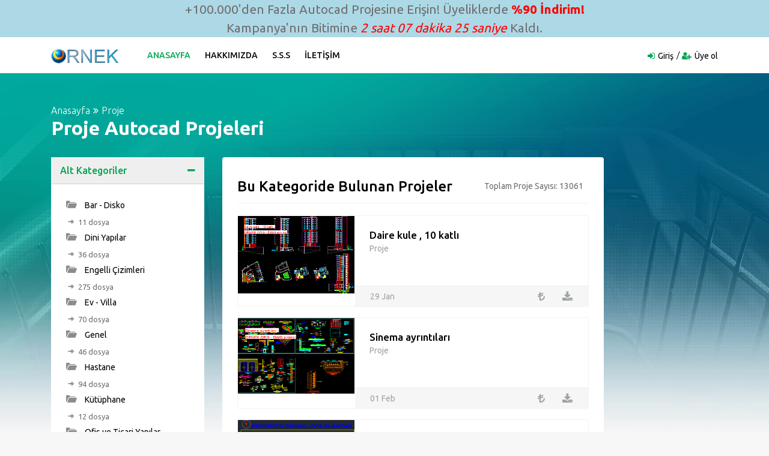

--- FILE ---
content_type: text/html; charset=UTF-8
request_url: https://ornek.org/projeler/autocad/118/273/proje.html
body_size: 14007
content:
<!DOCTYPE html>
<html lang="tr">

<head>
    <meta charset="UTF-8" />
    <meta http-equiv="X-UA-Compatible" content="IE=edge" />
    <meta name="viewport" content="width=device-width, initial-scale=1.0" />
    <meta name="author" content="Örnek Proje Sitesi" />
    <meta name="description" content="Hazır autocad proje sitesi, proje kütüphanesi ve autocad projeleri. Proje örnekleri, proje yardım ve proje yardımı ile ilgili aradığınız tüm kaynakları kolayca bulabileceğiniz mimari arşiv. Üye Girişi." />
    <title>Proje Sitesi | Proje Autocad Projeleri</title>
            <meta name="keywords" content="Proje, Autocad autocad projesi, Proje, Proje ödevi, Proje autocad çizimi, Proje autocad dosyası, Proje dwg dosyası, mimari Proje autocad projesi" />
    
    <link rel="stylesheet" href="/css/bootstrap.min.css" />
    <link rel="stylesheet" href="/css/font-awesome.min.css" />
    <link rel="stylesheet" href="/css/icofont.css" />
    <link rel="stylesheet" href="/css/owl.carousel.css" />
    <link rel="stylesheet" href="/css/slidr.css" />
    <link rel="stylesheet" href="/css/main.css" />
    <link id="preset" rel="stylesheet" href="/css/presets/preset1.css" />
    <link rel="stylesheet" href="/css/responsive.css" />

    <link href='https://fonts.googleapis.com/css?family=Ubuntu:400,500,700,300' rel='stylesheet' type='text/css'>
    <link href='https://fonts.googleapis.com/css?family=Signika+Negative:400,300,600,700' rel='stylesheet'
        type='text/css'>

    <link rel="icon" href="/images/ico/favicon.ico" />
    <link rel="apple-touch-icon-precomposed" sizes="144x144" href="/images/ico/apple-touch-icon-144-precomposed.png" />
    <link rel="apple-touch-icon-precomposed" sizes="114x114" href="/images/ico/apple-touch-icon-114-precomposed.png" />
    <link rel="apple-touch-icon-precomposed" sizes="72x72" href="/images/ico/apple-touch-icon-72-precomposed.html" />
    <link rel="apple-touch-icon-precomposed" sizes="57x57" href="/images/ico/apple-touch-icon-57-precomposed.png" />

    <!--[if lt IE 9]>
      <script src="https://oss.maxcdn.com/html5shiv/3.7.2/html5shiv.min.js"></script>
      <script src="https://oss.maxcdn.com/respond/1.4.2/respond.min.js"></script>
    <![endif]-->
</head>

<body>

    <div style="background-color: lightblue; text-align: center; font-size: 1.3rem;">+100.000'den
        Fazla Autocad Projesine Erişin! Üyeliklerde <strong style="color: red;">%90 İndirim!</strong>
        <br>Kampanya'nın Bitimine <em id="sure" style="color: red"></em> Kaldı.
    </div>

    <script>
        var sure = document.getElementById('sure');

        setInterval(function time() {
            var d = new Date();
            var hours = d.getHours() + (d.getHours() % 3) - d.getHours();
            var min = 60 - d.getMinutes();
            if ((min + '').length == 1) {
                min = '0' + min;
            }
            var sec = 60 - d.getSeconds();
            if ((sec + '').length == 1) {
                sec = '0' + sec;
            }
            sure.textContent = hours + ' saat ' + min + ' dakika ' + sec + ' saniye'
        }, 1000);
    </script>

    <header id="header" class="clearfix">
    <nav class="navbar navbar-default navbar-expand-lg">
        <div class="container">
            <button class="navbar-toggler" type="button" data-toggle="collapse" data-target="#mainmenu" aria-controls="mainmenu" aria-expanded="false" aria-label="Toggle navigation">
                <span class="navbar-toggler-icon"><i class="fa fa-bars"></i></span>
            </button>

            <a class="navbar-brand" href="/">
                <img itemprop="logo" class="img-fluid" src="/images/logo/logo.png" alt="Logo" height="30" />
            </a>

            <div class="collapse navbar-collapse" id="mainmenu">
                <ul class="nav navbar-nav">
                    <li class="active"><a href="/">Anasayfa</a></li>
                    <li><a href="/hakkimizda.asp">Hakkımızda</a></li>
                    <li><a href="/desteksss.asp">S.S.S</a></li>
                    <li><a href="/destek.asp">İletişim</a></li>
                </ul>
            </div>

            <div class="nav-right">
                <ul class="sign-in">
                                        <li><i class="fa fa-sign-in"></i><a href="/uye-giris/">Giriş</a></li>
                    <li><i class="fa fa-user-plus"></i><a href="/yeni-uye/">Üye ol</a></li>
                                    </ul>
            </div>

        </div>
    </nav>
</header>
    <section id="main" class="clearfix category-page main-categories">
    <div class="container">

        <div class="breadcrumb-section">
            <ol class="breadcrumb">
                <li><a href="/">Anasayfa</a></li>
                                <li><a href="/projeler/autocad/118/1/proje.html">Proje</a></li>
                            </ol>
            <h2 class="title">Proje Autocad Projeleri</h2>
        </div>

        <div class="category-info">
            <div class="row">

                <div class="col-lg-3 col-md-4">
                    <div class="category-accordion tr-accordion" id="accordion">
                        <div class="card">

                            <div class="card-header" id="heading-1">
                                <button data-toggle="collapse" data-target="#collapse-1" aria-expanded="true" aria-controls="collapse-1">Alt Kategoriler</button>
                            </div>

                            <div id="collapse-1" class="collapse show" aria-labelledby="heading-1" data-parent="#accordion">
                                <div class="card-body">
                                    <ul>
                                                                                <li>
                                            <a href="/projeler/autocad/127/1/bar-disko.html">
                                                <i class="icofont icofont-ui-folder"></i>
                                                Bar - Disko
                                            </a>
                                            <br />
                                            <i class="icofont icofont-bubble-right"></i>
                                            <small><span>11 dosya</span></small>
                                        </li>
                                                                                <li>
                                            <a href="/projeler/autocad/120/1/dini-yapilar.html">
                                                <i class="icofont icofont-ui-folder"></i>
                                                Dini Yapılar
                                            </a>
                                            <br />
                                            <i class="icofont icofont-bubble-right"></i>
                                            <small><span>36 dosya</span></small>
                                        </li>
                                                                                <li>
                                            <a href="/projeler/autocad/138/1/engelli-cizimleri.html">
                                                <i class="icofont icofont-ui-folder"></i>
                                                Engelli Çizimleri
                                            </a>
                                            <br />
                                            <i class="icofont icofont-bubble-right"></i>
                                            <small><span>275 dosya</span></small>
                                        </li>
                                                                                <li>
                                            <a href="/projeler/autocad/124/1/ev-villa.html">
                                                <i class="icofont icofont-ui-folder"></i>
                                                Ev - Villa
                                            </a>
                                            <br />
                                            <i class="icofont icofont-bubble-right"></i>
                                            <small><span>70 dosya</span></small>
                                        </li>
                                                                                <li>
                                            <a href="/projeler/autocad/149/1/genel.html">
                                                <i class="icofont icofont-ui-folder"></i>
                                                Genel
                                            </a>
                                            <br />
                                            <i class="icofont icofont-bubble-right"></i>
                                            <small><span>46 dosya</span></small>
                                        </li>
                                                                                <li>
                                            <a href="/projeler/autocad/133/1/hastane.html">
                                                <i class="icofont icofont-ui-folder"></i>
                                                Hastane
                                            </a>
                                            <br />
                                            <i class="icofont icofont-bubble-right"></i>
                                            <small><span>94 dosya</span></small>
                                        </li>
                                                                                <li>
                                            <a href="/projeler/autocad/129/1/kutuphane.html">
                                                <i class="icofont icofont-ui-folder"></i>
                                                Kütüphane
                                            </a>
                                            <br />
                                            <i class="icofont icofont-bubble-right"></i>
                                            <small><span>12 dosya</span></small>
                                        </li>
                                                                                <li>
                                            <a href="/projeler/autocad/119/1/ofis-ve-ticari-yapilar.html">
                                                <i class="icofont icofont-ui-folder"></i>
                                                Ofis ve Ticari Yapılar
                                            </a>
                                            <br />
                                            <i class="icofont icofont-bubble-right"></i>
                                            <small><span>33 dosya</span></small>
                                        </li>
                                                                                <li>
                                            <a href="/projeler/autocad/125/1/otel.html">
                                                <i class="icofont icofont-ui-folder"></i>
                                                Otel
                                            </a>
                                            <br />
                                            <i class="icofont icofont-bubble-right"></i>
                                            <small><span>19 dosya</span></small>
                                        </li>
                                                                                <li>
                                            <a href="/projeler/autocad/128/1/restoran.html">
                                                <i class="icofont icofont-ui-folder"></i>
                                                Restoran
                                            </a>
                                            <br />
                                            <i class="icofont icofont-bubble-right"></i>
                                            <small><span>14 dosya</span></small>
                                        </li>
                                                                                <li>
                                            <a href="/projeler/autocad/122/1/sinema-ve-konser-salonlari.html">
                                                <i class="icofont icofont-ui-folder"></i>
                                                Sinema ve Konser Salonları
                                            </a>
                                            <br />
                                            <i class="icofont icofont-bubble-right"></i>
                                            <small><span>24 dosya</span></small>
                                        </li>
                                                                                <li>
                                            <a href="/projeler/autocad/121/1/spor-yapilari.html">
                                                <i class="icofont icofont-ui-folder"></i>
                                                Spor Yapıları
                                            </a>
                                            <br />
                                            <i class="icofont icofont-bubble-right"></i>
                                            <small><span>1296 dosya</span></small>
                                        </li>
                                                                            </ul>
                                </div>
                            </div>

                        </div>
                    </div>
                </div>

                <div class="col-md-8 col-lg-7">
                    <div class="section recommended-ads">

                        <div class="featured-top">
                            <h4>Bu Kategoride Bulunan Projeler</h4>

                            <div class="dropdown pull-right">
                                <div class="dropdown category-dropdown">
                                    <h5>Toplam Proje Sayısı: 13061</h5>
                                </div>
                            </div>

                        </div>

                                                <div class="ad-item row">

                            <div class="item-image-box col-lg-4">
                                <div class="item-image">
                                    <a href="/projedetayi/autocad/7090/daire-kule-10-katli.html"><img src="https://ornek.org/autocadekrangoruntusu//bc/daire_kule_10_katli_ornek_org_65381.gif" alt="Daire kule , 10 katlı Autocad Çizimi" class="img-fluid" /></a>
                                                                                                        </div>
                            </div>

                            <div class="item-info col-lg-8">
                                <div class="ad-info">
                                    
                                    <h4 class="item-title"><a href="/projedetayi/autocad/7090/daire-kule-10-katli.html">Daire kule , 10 katlı</a></h4>
                                    <div class="item-cat">
                                                                                <span><a href="/projeler/autocad/118/1/proje.html">Proje</a></span>
                                                                            </div>
                                </div>

                                <div class="ad-meta">
                                    <div class="meta-content">
                                        <span class="dated"><a href="#">29 Jan</a></span>
                                                                            </div>

                                    <div class="user-option pull-right">
                                        <a href="/projedetayi/autocad/7090/daire-kule-10-katli.html" data-toggle="tooltip" data-placement="top" title="105 TL değerindeki Bu Projeyi Vip Üyeler Ücretsiz İndirebilirler"><i class="fa fa-turkish-lira"></i> </a>
                                        <a href="/projedetayi/autocad/7090/daire-kule-10-katli.html" data-toggle="tooltip" data-placement="top" title="Projeyi Yükle"><i class="fa fa-download"></i> </a>
                                    </div>
                                </div>
                            </div>
                        </div>

                        
                                                <div class="ad-item row">

                            <div class="item-image-box col-lg-4">
                                <div class="item-image">
                                    <a href="/projedetayi/autocad/16818/sinema-ayrintilari.html"><img src="https://ornek.org/autocadekrangoruntusu//bc/sinema_ayrintilari_ornek_org_11734.gif" alt="Sinema ayrıntıları Autocad Çizimi" class="img-fluid" /></a>
                                                                                                        </div>
                            </div>

                            <div class="item-info col-lg-8">
                                <div class="ad-info">
                                    
                                    <h4 class="item-title"><a href="/projedetayi/autocad/16818/sinema-ayrintilari.html">Sinema ayrıntıları</a></h4>
                                    <div class="item-cat">
                                                                                <span><a href="/projeler/autocad/118/1/proje.html">Proje</a></span>
                                                                            </div>
                                </div>

                                <div class="ad-meta">
                                    <div class="meta-content">
                                        <span class="dated"><a href="#">01 Feb</a></span>
                                                                            </div>

                                    <div class="user-option pull-right">
                                        <a href="/projedetayi/autocad/16818/sinema-ayrintilari.html" data-toggle="tooltip" data-placement="top" title="105 TL değerindeki Bu Projeyi Vip Üyeler Ücretsiz İndirebilirler"><i class="fa fa-turkish-lira"></i> </a>
                                        <a href="/projedetayi/autocad/16818/sinema-ayrintilari.html" data-toggle="tooltip" data-placement="top" title="Projeyi Yükle"><i class="fa fa-download"></i> </a>
                                    </div>
                                </div>
                            </div>
                        </div>

                        
                                                <div class="ad-item row">

                            <div class="item-image-box col-lg-4">
                                <div class="item-image">
                                    <a href="/projedetayi/autocad/6323/egitim-merkezi.html"><img src="https://ornek.org/autocadekrangoruntusu//bc/egitim_merkezi_ornek_org_67403.gif" alt="Eğitim merkezi Autocad Çizimi" class="img-fluid" /></a>
                                                                                                        </div>
                            </div>

                            <div class="item-info col-lg-8">
                                <div class="ad-info">
                                    
                                    <h4 class="item-title"><a href="/projedetayi/autocad/6323/egitim-merkezi.html">Eğitim merkezi</a></h4>
                                    <div class="item-cat">
                                                                                <span><a href="/projeler/autocad/118/1/proje.html">Proje</a></span>
                                                                            </div>
                                </div>

                                <div class="ad-meta">
                                    <div class="meta-content">
                                        <span class="dated"><a href="#">29 Jan</a></span>
                                                                            </div>

                                    <div class="user-option pull-right">
                                        <a href="/projedetayi/autocad/6323/egitim-merkezi.html" data-toggle="tooltip" data-placement="top" title="105 TL değerindeki Bu Projeyi Vip Üyeler Ücretsiz İndirebilirler"><i class="fa fa-turkish-lira"></i> </a>
                                        <a href="/projedetayi/autocad/6323/egitim-merkezi.html" data-toggle="tooltip" data-placement="top" title="Projeyi Yükle"><i class="fa fa-download"></i> </a>
                                    </div>
                                </div>
                            </div>
                        </div>

                        
                                                <div class="ad-item row">

                            <div class="item-image-box col-lg-4">
                                <div class="item-image">
                                    <a href="/projedetayi/autocad/15540/firin.html"><img src="https://ornek.org/autocadekrangoruntusu//bc/firin_ornek_org_17633.gif" alt="Fırın Autocad Çizimi" class="img-fluid" /></a>
                                                                                                        </div>
                            </div>

                            <div class="item-info col-lg-8">
                                <div class="ad-info">
                                    
                                    <h4 class="item-title"><a href="/projedetayi/autocad/15540/firin.html">Fırın</a></h4>
                                    <div class="item-cat">
                                                                                <span><a href="/projeler/autocad/118/1/proje.html">Proje</a></span>
                                                                            </div>
                                </div>

                                <div class="ad-meta">
                                    <div class="meta-content">
                                        <span class="dated"><a href="#">01 Feb</a></span>
                                                                            </div>

                                    <div class="user-option pull-right">
                                        <a href="/projedetayi/autocad/15540/firin.html" data-toggle="tooltip" data-placement="top" title="105 TL değerindeki Bu Projeyi Vip Üyeler Ücretsiz İndirebilirler"><i class="fa fa-turkish-lira"></i> </a>
                                        <a href="/projedetayi/autocad/15540/firin.html" data-toggle="tooltip" data-placement="top" title="Projeyi Yükle"><i class="fa fa-download"></i> </a>
                                    </div>
                                </div>
                            </div>
                        </div>

                        
                                                <div class="ad-item row">

                            <div class="item-image-box col-lg-4">
                                <div class="item-image">
                                    <a href="/projedetayi/autocad/9910/presidential-suit.html"><img src="https://ornek.org/autocadekrangoruntusu//bc/presidential_suit_ornek_org_45427.gif" alt="Presidential Suit Autocad Çizimi" class="img-fluid" /></a>
                                                                                                        </div>
                            </div>

                            <div class="item-info col-lg-8">
                                <div class="ad-info">
                                    
                                    <h4 class="item-title"><a href="/projedetayi/autocad/9910/presidential-suit.html">Presidential Suit</a></h4>
                                    <div class="item-cat">
                                                                                <span><a href="/projeler/autocad/118/1/proje.html">Proje</a></span>
                                                                            </div>
                                </div>

                                <div class="ad-meta">
                                    <div class="meta-content">
                                        <span class="dated"><a href="#">30 Jan</a></span>
                                                                            </div>

                                    <div class="user-option pull-right">
                                        <a href="/projedetayi/autocad/9910/presidential-suit.html" data-toggle="tooltip" data-placement="top" title="105 TL değerindeki Bu Projeyi Vip Üyeler Ücretsiz İndirebilirler"><i class="fa fa-turkish-lira"></i> </a>
                                        <a href="/projedetayi/autocad/9910/presidential-suit.html" data-toggle="tooltip" data-placement="top" title="Projeyi Yükle"><i class="fa fa-download"></i> </a>
                                    </div>
                                </div>
                            </div>
                        </div>

                        
                                                <div class="ad-item row">

                            <div class="item-image-box col-lg-4">
                                <div class="item-image">
                                    <a href="/projedetayi/autocad/16566/restoran.html"><img src="https://ornek.org/autocadekrangoruntusu//bc/restoran_ornek_org_13165.gif" alt="Restoran Autocad Çizimi" class="img-fluid" /></a>
                                                                                                        </div>
                            </div>

                            <div class="item-info col-lg-8">
                                <div class="ad-info">
                                    
                                    <h4 class="item-title"><a href="/projedetayi/autocad/16566/restoran.html">Restoran</a></h4>
                                    <div class="item-cat">
                                                                                <span><a href="/projeler/autocad/118/1/proje.html">Proje</a></span>
                                                                            </div>
                                </div>

                                <div class="ad-meta">
                                    <div class="meta-content">
                                        <span class="dated"><a href="#">01 Feb</a></span>
                                                                            </div>

                                    <div class="user-option pull-right">
                                        <a href="/projedetayi/autocad/16566/restoran.html" data-toggle="tooltip" data-placement="top" title="105 TL değerindeki Bu Projeyi Vip Üyeler Ücretsiz İndirebilirler"><i class="fa fa-turkish-lira"></i> </a>
                                        <a href="/projedetayi/autocad/16566/restoran.html" data-toggle="tooltip" data-placement="top" title="Projeyi Yükle"><i class="fa fa-download"></i> </a>
                                    </div>
                                </div>
                            </div>
                        </div>

                                                                        
                                                <div class="ad-item row">

                            <div class="item-image-box col-lg-4">
                                <div class="item-image">
                                    <a href="/projedetayi/autocad/7607/toplu-konut-3d-romanya.html"><img src="https://ornek.org/autocadekrangoruntusu//bc/toplu_konut_3d_romanya_ornek_org_63048.jpg" alt="Toplu konut 3d , romanya Autocad Çizimi" class="img-fluid" /></a>
                                                                                                        </div>
                            </div>

                            <div class="item-info col-lg-8">
                                <div class="ad-info">
                                    
                                    <h4 class="item-title"><a href="/projedetayi/autocad/7607/toplu-konut-3d-romanya.html">Toplu konut 3d , romanya</a></h4>
                                    <div class="item-cat">
                                                                                <span><a href="/projeler/autocad/118/1/proje.html">Proje</a></span>
                                                                            </div>
                                </div>

                                <div class="ad-meta">
                                    <div class="meta-content">
                                        <span class="dated"><a href="#">29 Jan</a></span>
                                                                            </div>

                                    <div class="user-option pull-right">
                                        <a href="/projedetayi/autocad/7607/toplu-konut-3d-romanya.html" data-toggle="tooltip" data-placement="top" title="105 TL değerindeki Bu Projeyi Vip Üyeler Ücretsiz İndirebilirler"><i class="fa fa-turkish-lira"></i> </a>
                                        <a href="/projedetayi/autocad/7607/toplu-konut-3d-romanya.html" data-toggle="tooltip" data-placement="top" title="Projeyi Yükle"><i class="fa fa-download"></i> </a>
                                    </div>
                                </div>
                            </div>
                        </div>

                        
                                                <div class="ad-item row">

                            <div class="item-image-box col-lg-4">
                                <div class="item-image">
                                    <a href="/projedetayi/autocad/12727/tarihi-sosyal-bilimler-fakultesi.html"><img src="https://ornek.org/autocadekrangoruntusu//bc/tarihi_sosyal_bilimler_fakultesi_ornek_org_27364.gif" alt="Tarihi , sosyal bilimler fakültesi Autocad Çizimi" class="img-fluid" /></a>
                                                                                                        </div>
                            </div>

                            <div class="item-info col-lg-8">
                                <div class="ad-info">
                                    
                                    <h4 class="item-title"><a href="/projedetayi/autocad/12727/tarihi-sosyal-bilimler-fakultesi.html">Tarihi , sosyal bilimler fakültesi</a></h4>
                                    <div class="item-cat">
                                                                                <span><a href="/projeler/autocad/118/1/proje.html">Proje</a></span>
                                                                            </div>
                                </div>

                                <div class="ad-meta">
                                    <div class="meta-content">
                                        <span class="dated"><a href="#">31 Jan</a></span>
                                                                            </div>

                                    <div class="user-option pull-right">
                                        <a href="/projedetayi/autocad/12727/tarihi-sosyal-bilimler-fakultesi.html" data-toggle="tooltip" data-placement="top" title="105 TL değerindeki Bu Projeyi Vip Üyeler Ücretsiz İndirebilirler"><i class="fa fa-turkish-lira"></i> </a>
                                        <a href="/projedetayi/autocad/12727/tarihi-sosyal-bilimler-fakultesi.html" data-toggle="tooltip" data-placement="top" title="Projeyi Yükle"><i class="fa fa-download"></i> </a>
                                    </div>
                                </div>
                            </div>
                        </div>

                        
                                                <div class="ad-item row">

                            <div class="item-image-box col-lg-4">
                                <div class="item-image">
                                    <a href="/projedetayi/autocad/14264/valencia-oditoryum-kesit.html"><img src="https://ornek.org/autocadekrangoruntusu//bc/valencia_oditoryum_kesit_ornek_org_23005.gif" alt="Valencia oditoryum - kesit Autocad Çizimi" class="img-fluid" /></a>
                                                                                                        </div>
                            </div>

                            <div class="item-info col-lg-8">
                                <div class="ad-info">
                                    
                                    <h4 class="item-title"><a href="/projedetayi/autocad/14264/valencia-oditoryum-kesit.html">Valencia oditoryum - kesit</a></h4>
                                    <div class="item-cat">
                                                                                <span><a href="/projeler/autocad/118/1/proje.html">Proje</a></span>
                                                                            </div>
                                </div>

                                <div class="ad-meta">
                                    <div class="meta-content">
                                        <span class="dated"><a href="#">01 Feb</a></span>
                                                                            </div>

                                    <div class="user-option pull-right">
                                        <a href="/projedetayi/autocad/14264/valencia-oditoryum-kesit.html" data-toggle="tooltip" data-placement="top" title="105 TL değerindeki Bu Projeyi Vip Üyeler Ücretsiz İndirebilirler"><i class="fa fa-turkish-lira"></i> </a>
                                        <a href="/projedetayi/autocad/14264/valencia-oditoryum-kesit.html" data-toggle="tooltip" data-placement="top" title="Projeyi Yükle"><i class="fa fa-download"></i> </a>
                                    </div>
                                </div>
                            </div>
                        </div>

                        
                                                <div class="ad-item row">

                            <div class="item-image-box col-lg-4">
                                <div class="item-image">
                                    <a href="/projedetayi/autocad/9658/otel-3-yildiz.html"><img src="https://ornek.org/autocadekrangoruntusu//bc/otel_3_yildiz_ornek_org_47531.gif" alt="Otel 3 Yıldız Autocad Çizimi" class="img-fluid" /></a>
                                                                                                        </div>
                            </div>

                            <div class="item-info col-lg-8">
                                <div class="ad-info">
                                    
                                    <h4 class="item-title"><a href="/projedetayi/autocad/9658/otel-3-yildiz.html">Otel 3 Yıldız</a></h4>
                                    <div class="item-cat">
                                                                                <span><a href="/projeler/autocad/118/1/proje.html">Proje</a></span>
                                                                            </div>
                                </div>

                                <div class="ad-meta">
                                    <div class="meta-content">
                                        <span class="dated"><a href="#">30 Jan</a></span>
                                                                            </div>

                                    <div class="user-option pull-right">
                                        <a href="/projedetayi/autocad/9658/otel-3-yildiz.html" data-toggle="tooltip" data-placement="top" title="105 TL değerindeki Bu Projeyi Vip Üyeler Ücretsiz İndirebilirler"><i class="fa fa-turkish-lira"></i> </a>
                                        <a href="/projedetayi/autocad/9658/otel-3-yildiz.html" data-toggle="tooltip" data-placement="top" title="Projeyi Yükle"><i class="fa fa-download"></i> </a>
                                    </div>
                                </div>
                            </div>
                        </div>

                        
                        
                        
                        <div class="text-center">
                            <ul class="pagination">
                                                                    <li >
                                        <a href="/projeler/autocad/118/1/proje.html">
                                            1
                                        </a>
                                    </li>
                                                                        <li >
                                        <a href="/projeler/autocad/118/2/proje.html">
                                            2
                                        </a>
                                    </li>
                                                                        <li >
                                        <a href="/projeler/autocad/118/3/proje.html">
                                            3
                                        </a>
                                    </li>
                                                                        <li >
                                        <a href="/projeler/autocad/118/4/proje.html">
                                            4
                                        </a>
                                    </li>
                                                                        <li >
                                        <a href="/projeler/autocad/118/5/proje.html">
                                            5
                                        </a>
                                    </li>
                                                                        <li >
                                        <a href="/projeler/autocad/118/6/proje.html">
                                            6
                                        </a>
                                    </li>
                                                                        <li >
                                        <a href="/projeler/autocad/118/7/proje.html">
                                            7
                                        </a>
                                    </li>
                                                                        <li >
                                        <a href="/projeler/autocad/118/8/proje.html">
                                            8
                                        </a>
                                    </li>
                                                                        <li >
                                        <a href="/projeler/autocad/118/9/proje.html">
                                            9
                                        </a>
                                    </li>
                                                                        <li >
                                        <a href="/projeler/autocad/118/10/proje.html">
                                            10
                                        </a>
                                    </li>
                                                                        <li >
                                        <a href="/projeler/autocad/118/11/proje.html">
                                            11
                                        </a>
                                    </li>
                                                                        <li >
                                        <a href="/projeler/autocad/118/12/proje.html">
                                            12
                                        </a>
                                    </li>
                                                                        <li >
                                        <a href="/projeler/autocad/118/13/proje.html">
                                            13
                                        </a>
                                    </li>
                                                                        <li >
                                        <a href="/projeler/autocad/118/14/proje.html">
                                            14
                                        </a>
                                    </li>
                                                                        <li >
                                        <a href="/projeler/autocad/118/15/proje.html">
                                            15
                                        </a>
                                    </li>
                                                                        <li >
                                        <a href="/projeler/autocad/118/16/proje.html">
                                            16
                                        </a>
                                    </li>
                                                                        <li >
                                        <a href="/projeler/autocad/118/17/proje.html">
                                            17
                                        </a>
                                    </li>
                                                                        <li >
                                        <a href="/projeler/autocad/118/18/proje.html">
                                            18
                                        </a>
                                    </li>
                                                                        <li >
                                        <a href="/projeler/autocad/118/19/proje.html">
                                            19
                                        </a>
                                    </li>
                                                                        <li >
                                        <a href="/projeler/autocad/118/20/proje.html">
                                            20
                                        </a>
                                    </li>
                                                                        <li >
                                        <a href="/projeler/autocad/118/21/proje.html">
                                            21
                                        </a>
                                    </li>
                                                                        <li >
                                        <a href="/projeler/autocad/118/22/proje.html">
                                            22
                                        </a>
                                    </li>
                                                                        <li >
                                        <a href="/projeler/autocad/118/23/proje.html">
                                            23
                                        </a>
                                    </li>
                                                                        <li >
                                        <a href="/projeler/autocad/118/24/proje.html">
                                            24
                                        </a>
                                    </li>
                                                                        <li >
                                        <a href="/projeler/autocad/118/25/proje.html">
                                            25
                                        </a>
                                    </li>
                                                                        <li >
                                        <a href="/projeler/autocad/118/26/proje.html">
                                            26
                                        </a>
                                    </li>
                                                                        <li >
                                        <a href="/projeler/autocad/118/27/proje.html">
                                            27
                                        </a>
                                    </li>
                                                                        <li >
                                        <a href="/projeler/autocad/118/28/proje.html">
                                            28
                                        </a>
                                    </li>
                                                                        <li >
                                        <a href="/projeler/autocad/118/29/proje.html">
                                            29
                                        </a>
                                    </li>
                                                                        <li >
                                        <a href="/projeler/autocad/118/30/proje.html">
                                            30
                                        </a>
                                    </li>
                                                                        <li >
                                        <a href="/projeler/autocad/118/31/proje.html">
                                            31
                                        </a>
                                    </li>
                                                                        <li >
                                        <a href="/projeler/autocad/118/32/proje.html">
                                            32
                                        </a>
                                    </li>
                                                                        <li >
                                        <a href="/projeler/autocad/118/33/proje.html">
                                            33
                                        </a>
                                    </li>
                                                                        <li >
                                        <a href="/projeler/autocad/118/34/proje.html">
                                            34
                                        </a>
                                    </li>
                                                                        <li >
                                        <a href="/projeler/autocad/118/35/proje.html">
                                            35
                                        </a>
                                    </li>
                                                                        <li >
                                        <a href="/projeler/autocad/118/36/proje.html">
                                            36
                                        </a>
                                    </li>
                                                                        <li >
                                        <a href="/projeler/autocad/118/37/proje.html">
                                            37
                                        </a>
                                    </li>
                                                                        <li >
                                        <a href="/projeler/autocad/118/38/proje.html">
                                            38
                                        </a>
                                    </li>
                                                                        <li >
                                        <a href="/projeler/autocad/118/39/proje.html">
                                            39
                                        </a>
                                    </li>
                                                                        <li >
                                        <a href="/projeler/autocad/118/40/proje.html">
                                            40
                                        </a>
                                    </li>
                                                                        <li >
                                        <a href="/projeler/autocad/118/41/proje.html">
                                            41
                                        </a>
                                    </li>
                                                                        <li >
                                        <a href="/projeler/autocad/118/42/proje.html">
                                            42
                                        </a>
                                    </li>
                                                                        <li >
                                        <a href="/projeler/autocad/118/43/proje.html">
                                            43
                                        </a>
                                    </li>
                                                                        <li >
                                        <a href="/projeler/autocad/118/44/proje.html">
                                            44
                                        </a>
                                    </li>
                                                                        <li >
                                        <a href="/projeler/autocad/118/45/proje.html">
                                            45
                                        </a>
                                    </li>
                                                                        <li >
                                        <a href="/projeler/autocad/118/46/proje.html">
                                            46
                                        </a>
                                    </li>
                                                                        <li >
                                        <a href="/projeler/autocad/118/47/proje.html">
                                            47
                                        </a>
                                    </li>
                                                                        <li >
                                        <a href="/projeler/autocad/118/48/proje.html">
                                            48
                                        </a>
                                    </li>
                                                                        <li >
                                        <a href="/projeler/autocad/118/49/proje.html">
                                            49
                                        </a>
                                    </li>
                                                                        <li >
                                        <a href="/projeler/autocad/118/50/proje.html">
                                            50
                                        </a>
                                    </li>
                                                                        <li >
                                        <a href="/projeler/autocad/118/51/proje.html">
                                            51
                                        </a>
                                    </li>
                                                                        <li >
                                        <a href="/projeler/autocad/118/52/proje.html">
                                            52
                                        </a>
                                    </li>
                                                                        <li >
                                        <a href="/projeler/autocad/118/53/proje.html">
                                            53
                                        </a>
                                    </li>
                                                                        <li >
                                        <a href="/projeler/autocad/118/54/proje.html">
                                            54
                                        </a>
                                    </li>
                                                                        <li >
                                        <a href="/projeler/autocad/118/55/proje.html">
                                            55
                                        </a>
                                    </li>
                                                                        <li >
                                        <a href="/projeler/autocad/118/56/proje.html">
                                            56
                                        </a>
                                    </li>
                                                                        <li >
                                        <a href="/projeler/autocad/118/57/proje.html">
                                            57
                                        </a>
                                    </li>
                                                                        <li >
                                        <a href="/projeler/autocad/118/58/proje.html">
                                            58
                                        </a>
                                    </li>
                                                                        <li >
                                        <a href="/projeler/autocad/118/59/proje.html">
                                            59
                                        </a>
                                    </li>
                                                                        <li >
                                        <a href="/projeler/autocad/118/60/proje.html">
                                            60
                                        </a>
                                    </li>
                                                                        <li >
                                        <a href="/projeler/autocad/118/61/proje.html">
                                            61
                                        </a>
                                    </li>
                                                                        <li >
                                        <a href="/projeler/autocad/118/62/proje.html">
                                            62
                                        </a>
                                    </li>
                                                                        <li >
                                        <a href="/projeler/autocad/118/63/proje.html">
                                            63
                                        </a>
                                    </li>
                                                                        <li >
                                        <a href="/projeler/autocad/118/64/proje.html">
                                            64
                                        </a>
                                    </li>
                                                                        <li >
                                        <a href="/projeler/autocad/118/65/proje.html">
                                            65
                                        </a>
                                    </li>
                                                                        <li >
                                        <a href="/projeler/autocad/118/66/proje.html">
                                            66
                                        </a>
                                    </li>
                                                                        <li >
                                        <a href="/projeler/autocad/118/67/proje.html">
                                            67
                                        </a>
                                    </li>
                                                                        <li >
                                        <a href="/projeler/autocad/118/68/proje.html">
                                            68
                                        </a>
                                    </li>
                                                                        <li >
                                        <a href="/projeler/autocad/118/69/proje.html">
                                            69
                                        </a>
                                    </li>
                                                                        <li >
                                        <a href="/projeler/autocad/118/70/proje.html">
                                            70
                                        </a>
                                    </li>
                                                                        <li >
                                        <a href="/projeler/autocad/118/71/proje.html">
                                            71
                                        </a>
                                    </li>
                                                                        <li >
                                        <a href="/projeler/autocad/118/72/proje.html">
                                            72
                                        </a>
                                    </li>
                                                                        <li >
                                        <a href="/projeler/autocad/118/73/proje.html">
                                            73
                                        </a>
                                    </li>
                                                                        <li >
                                        <a href="/projeler/autocad/118/74/proje.html">
                                            74
                                        </a>
                                    </li>
                                                                        <li >
                                        <a href="/projeler/autocad/118/75/proje.html">
                                            75
                                        </a>
                                    </li>
                                                                        <li >
                                        <a href="/projeler/autocad/118/76/proje.html">
                                            76
                                        </a>
                                    </li>
                                                                        <li >
                                        <a href="/projeler/autocad/118/77/proje.html">
                                            77
                                        </a>
                                    </li>
                                                                        <li >
                                        <a href="/projeler/autocad/118/78/proje.html">
                                            78
                                        </a>
                                    </li>
                                                                        <li >
                                        <a href="/projeler/autocad/118/79/proje.html">
                                            79
                                        </a>
                                    </li>
                                                                        <li >
                                        <a href="/projeler/autocad/118/80/proje.html">
                                            80
                                        </a>
                                    </li>
                                                                        <li >
                                        <a href="/projeler/autocad/118/81/proje.html">
                                            81
                                        </a>
                                    </li>
                                                                        <li >
                                        <a href="/projeler/autocad/118/82/proje.html">
                                            82
                                        </a>
                                    </li>
                                                                        <li >
                                        <a href="/projeler/autocad/118/83/proje.html">
                                            83
                                        </a>
                                    </li>
                                                                        <li >
                                        <a href="/projeler/autocad/118/84/proje.html">
                                            84
                                        </a>
                                    </li>
                                                                        <li >
                                        <a href="/projeler/autocad/118/85/proje.html">
                                            85
                                        </a>
                                    </li>
                                                                        <li >
                                        <a href="/projeler/autocad/118/86/proje.html">
                                            86
                                        </a>
                                    </li>
                                                                        <li >
                                        <a href="/projeler/autocad/118/87/proje.html">
                                            87
                                        </a>
                                    </li>
                                                                        <li >
                                        <a href="/projeler/autocad/118/88/proje.html">
                                            88
                                        </a>
                                    </li>
                                                                        <li >
                                        <a href="/projeler/autocad/118/89/proje.html">
                                            89
                                        </a>
                                    </li>
                                                                        <li >
                                        <a href="/projeler/autocad/118/90/proje.html">
                                            90
                                        </a>
                                    </li>
                                                                        <li >
                                        <a href="/projeler/autocad/118/91/proje.html">
                                            91
                                        </a>
                                    </li>
                                                                        <li >
                                        <a href="/projeler/autocad/118/92/proje.html">
                                            92
                                        </a>
                                    </li>
                                                                        <li >
                                        <a href="/projeler/autocad/118/93/proje.html">
                                            93
                                        </a>
                                    </li>
                                                                        <li >
                                        <a href="/projeler/autocad/118/94/proje.html">
                                            94
                                        </a>
                                    </li>
                                                                        <li >
                                        <a href="/projeler/autocad/118/95/proje.html">
                                            95
                                        </a>
                                    </li>
                                                                        <li >
                                        <a href="/projeler/autocad/118/96/proje.html">
                                            96
                                        </a>
                                    </li>
                                                                        <li >
                                        <a href="/projeler/autocad/118/97/proje.html">
                                            97
                                        </a>
                                    </li>
                                                                        <li >
                                        <a href="/projeler/autocad/118/98/proje.html">
                                            98
                                        </a>
                                    </li>
                                                                        <li >
                                        <a href="/projeler/autocad/118/99/proje.html">
                                            99
                                        </a>
                                    </li>
                                                                        <li >
                                        <a href="/projeler/autocad/118/100/proje.html">
                                            100
                                        </a>
                                    </li>
                                                                        <li >
                                        <a href="/projeler/autocad/118/101/proje.html">
                                            101
                                        </a>
                                    </li>
                                                                        <li >
                                        <a href="/projeler/autocad/118/102/proje.html">
                                            102
                                        </a>
                                    </li>
                                                                        <li >
                                        <a href="/projeler/autocad/118/103/proje.html">
                                            103
                                        </a>
                                    </li>
                                                                        <li >
                                        <a href="/projeler/autocad/118/104/proje.html">
                                            104
                                        </a>
                                    </li>
                                                                        <li >
                                        <a href="/projeler/autocad/118/105/proje.html">
                                            105
                                        </a>
                                    </li>
                                                                        <li >
                                        <a href="/projeler/autocad/118/106/proje.html">
                                            106
                                        </a>
                                    </li>
                                                                        <li >
                                        <a href="/projeler/autocad/118/107/proje.html">
                                            107
                                        </a>
                                    </li>
                                                                        <li >
                                        <a href="/projeler/autocad/118/108/proje.html">
                                            108
                                        </a>
                                    </li>
                                                                        <li >
                                        <a href="/projeler/autocad/118/109/proje.html">
                                            109
                                        </a>
                                    </li>
                                                                        <li >
                                        <a href="/projeler/autocad/118/110/proje.html">
                                            110
                                        </a>
                                    </li>
                                                                        <li >
                                        <a href="/projeler/autocad/118/111/proje.html">
                                            111
                                        </a>
                                    </li>
                                                                        <li >
                                        <a href="/projeler/autocad/118/112/proje.html">
                                            112
                                        </a>
                                    </li>
                                                                        <li >
                                        <a href="/projeler/autocad/118/113/proje.html">
                                            113
                                        </a>
                                    </li>
                                                                        <li >
                                        <a href="/projeler/autocad/118/114/proje.html">
                                            114
                                        </a>
                                    </li>
                                                                        <li >
                                        <a href="/projeler/autocad/118/115/proje.html">
                                            115
                                        </a>
                                    </li>
                                                                        <li >
                                        <a href="/projeler/autocad/118/116/proje.html">
                                            116
                                        </a>
                                    </li>
                                                                        <li >
                                        <a href="/projeler/autocad/118/117/proje.html">
                                            117
                                        </a>
                                    </li>
                                                                        <li >
                                        <a href="/projeler/autocad/118/118/proje.html">
                                            118
                                        </a>
                                    </li>
                                                                        <li >
                                        <a href="/projeler/autocad/118/119/proje.html">
                                            119
                                        </a>
                                    </li>
                                                                        <li >
                                        <a href="/projeler/autocad/118/120/proje.html">
                                            120
                                        </a>
                                    </li>
                                                                        <li >
                                        <a href="/projeler/autocad/118/121/proje.html">
                                            121
                                        </a>
                                    </li>
                                                                        <li >
                                        <a href="/projeler/autocad/118/122/proje.html">
                                            122
                                        </a>
                                    </li>
                                                                        <li >
                                        <a href="/projeler/autocad/118/123/proje.html">
                                            123
                                        </a>
                                    </li>
                                                                        <li >
                                        <a href="/projeler/autocad/118/124/proje.html">
                                            124
                                        </a>
                                    </li>
                                                                        <li >
                                        <a href="/projeler/autocad/118/125/proje.html">
                                            125
                                        </a>
                                    </li>
                                                                        <li >
                                        <a href="/projeler/autocad/118/126/proje.html">
                                            126
                                        </a>
                                    </li>
                                                                        <li >
                                        <a href="/projeler/autocad/118/127/proje.html">
                                            127
                                        </a>
                                    </li>
                                                                        <li >
                                        <a href="/projeler/autocad/118/128/proje.html">
                                            128
                                        </a>
                                    </li>
                                                                        <li >
                                        <a href="/projeler/autocad/118/129/proje.html">
                                            129
                                        </a>
                                    </li>
                                                                        <li >
                                        <a href="/projeler/autocad/118/130/proje.html">
                                            130
                                        </a>
                                    </li>
                                                                        <li >
                                        <a href="/projeler/autocad/118/131/proje.html">
                                            131
                                        </a>
                                    </li>
                                                                        <li >
                                        <a href="/projeler/autocad/118/132/proje.html">
                                            132
                                        </a>
                                    </li>
                                                                        <li >
                                        <a href="/projeler/autocad/118/133/proje.html">
                                            133
                                        </a>
                                    </li>
                                                                        <li >
                                        <a href="/projeler/autocad/118/134/proje.html">
                                            134
                                        </a>
                                    </li>
                                                                        <li >
                                        <a href="/projeler/autocad/118/135/proje.html">
                                            135
                                        </a>
                                    </li>
                                                                        <li >
                                        <a href="/projeler/autocad/118/136/proje.html">
                                            136
                                        </a>
                                    </li>
                                                                        <li >
                                        <a href="/projeler/autocad/118/137/proje.html">
                                            137
                                        </a>
                                    </li>
                                                                        <li >
                                        <a href="/projeler/autocad/118/138/proje.html">
                                            138
                                        </a>
                                    </li>
                                                                        <li >
                                        <a href="/projeler/autocad/118/139/proje.html">
                                            139
                                        </a>
                                    </li>
                                                                        <li >
                                        <a href="/projeler/autocad/118/140/proje.html">
                                            140
                                        </a>
                                    </li>
                                                                        <li >
                                        <a href="/projeler/autocad/118/141/proje.html">
                                            141
                                        </a>
                                    </li>
                                                                        <li >
                                        <a href="/projeler/autocad/118/142/proje.html">
                                            142
                                        </a>
                                    </li>
                                                                        <li >
                                        <a href="/projeler/autocad/118/143/proje.html">
                                            143
                                        </a>
                                    </li>
                                                                        <li >
                                        <a href="/projeler/autocad/118/144/proje.html">
                                            144
                                        </a>
                                    </li>
                                                                        <li >
                                        <a href="/projeler/autocad/118/145/proje.html">
                                            145
                                        </a>
                                    </li>
                                                                        <li >
                                        <a href="/projeler/autocad/118/146/proje.html">
                                            146
                                        </a>
                                    </li>
                                                                        <li >
                                        <a href="/projeler/autocad/118/147/proje.html">
                                            147
                                        </a>
                                    </li>
                                                                        <li >
                                        <a href="/projeler/autocad/118/148/proje.html">
                                            148
                                        </a>
                                    </li>
                                                                        <li >
                                        <a href="/projeler/autocad/118/149/proje.html">
                                            149
                                        </a>
                                    </li>
                                                                        <li >
                                        <a href="/projeler/autocad/118/150/proje.html">
                                            150
                                        </a>
                                    </li>
                                                                        <li >
                                        <a href="/projeler/autocad/118/151/proje.html">
                                            151
                                        </a>
                                    </li>
                                                                        <li >
                                        <a href="/projeler/autocad/118/152/proje.html">
                                            152
                                        </a>
                                    </li>
                                                                        <li >
                                        <a href="/projeler/autocad/118/153/proje.html">
                                            153
                                        </a>
                                    </li>
                                                                        <li >
                                        <a href="/projeler/autocad/118/154/proje.html">
                                            154
                                        </a>
                                    </li>
                                                                        <li >
                                        <a href="/projeler/autocad/118/155/proje.html">
                                            155
                                        </a>
                                    </li>
                                                                        <li >
                                        <a href="/projeler/autocad/118/156/proje.html">
                                            156
                                        </a>
                                    </li>
                                                                        <li >
                                        <a href="/projeler/autocad/118/157/proje.html">
                                            157
                                        </a>
                                    </li>
                                                                        <li >
                                        <a href="/projeler/autocad/118/158/proje.html">
                                            158
                                        </a>
                                    </li>
                                                                        <li >
                                        <a href="/projeler/autocad/118/159/proje.html">
                                            159
                                        </a>
                                    </li>
                                                                        <li >
                                        <a href="/projeler/autocad/118/160/proje.html">
                                            160
                                        </a>
                                    </li>
                                                                        <li >
                                        <a href="/projeler/autocad/118/161/proje.html">
                                            161
                                        </a>
                                    </li>
                                                                        <li >
                                        <a href="/projeler/autocad/118/162/proje.html">
                                            162
                                        </a>
                                    </li>
                                                                        <li >
                                        <a href="/projeler/autocad/118/163/proje.html">
                                            163
                                        </a>
                                    </li>
                                                                        <li >
                                        <a href="/projeler/autocad/118/164/proje.html">
                                            164
                                        </a>
                                    </li>
                                                                        <li >
                                        <a href="/projeler/autocad/118/165/proje.html">
                                            165
                                        </a>
                                    </li>
                                                                        <li >
                                        <a href="/projeler/autocad/118/166/proje.html">
                                            166
                                        </a>
                                    </li>
                                                                        <li >
                                        <a href="/projeler/autocad/118/167/proje.html">
                                            167
                                        </a>
                                    </li>
                                                                        <li >
                                        <a href="/projeler/autocad/118/168/proje.html">
                                            168
                                        </a>
                                    </li>
                                                                        <li >
                                        <a href="/projeler/autocad/118/169/proje.html">
                                            169
                                        </a>
                                    </li>
                                                                        <li >
                                        <a href="/projeler/autocad/118/170/proje.html">
                                            170
                                        </a>
                                    </li>
                                                                        <li >
                                        <a href="/projeler/autocad/118/171/proje.html">
                                            171
                                        </a>
                                    </li>
                                                                        <li >
                                        <a href="/projeler/autocad/118/172/proje.html">
                                            172
                                        </a>
                                    </li>
                                                                        <li >
                                        <a href="/projeler/autocad/118/173/proje.html">
                                            173
                                        </a>
                                    </li>
                                                                        <li >
                                        <a href="/projeler/autocad/118/174/proje.html">
                                            174
                                        </a>
                                    </li>
                                                                        <li >
                                        <a href="/projeler/autocad/118/175/proje.html">
                                            175
                                        </a>
                                    </li>
                                                                        <li >
                                        <a href="/projeler/autocad/118/176/proje.html">
                                            176
                                        </a>
                                    </li>
                                                                        <li >
                                        <a href="/projeler/autocad/118/177/proje.html">
                                            177
                                        </a>
                                    </li>
                                                                        <li >
                                        <a href="/projeler/autocad/118/178/proje.html">
                                            178
                                        </a>
                                    </li>
                                                                        <li >
                                        <a href="/projeler/autocad/118/179/proje.html">
                                            179
                                        </a>
                                    </li>
                                                                        <li >
                                        <a href="/projeler/autocad/118/180/proje.html">
                                            180
                                        </a>
                                    </li>
                                                                        <li >
                                        <a href="/projeler/autocad/118/181/proje.html">
                                            181
                                        </a>
                                    </li>
                                                                        <li >
                                        <a href="/projeler/autocad/118/182/proje.html">
                                            182
                                        </a>
                                    </li>
                                                                        <li >
                                        <a href="/projeler/autocad/118/183/proje.html">
                                            183
                                        </a>
                                    </li>
                                                                        <li >
                                        <a href="/projeler/autocad/118/184/proje.html">
                                            184
                                        </a>
                                    </li>
                                                                        <li >
                                        <a href="/projeler/autocad/118/185/proje.html">
                                            185
                                        </a>
                                    </li>
                                                                        <li >
                                        <a href="/projeler/autocad/118/186/proje.html">
                                            186
                                        </a>
                                    </li>
                                                                        <li >
                                        <a href="/projeler/autocad/118/187/proje.html">
                                            187
                                        </a>
                                    </li>
                                                                        <li >
                                        <a href="/projeler/autocad/118/188/proje.html">
                                            188
                                        </a>
                                    </li>
                                                                        <li >
                                        <a href="/projeler/autocad/118/189/proje.html">
                                            189
                                        </a>
                                    </li>
                                                                        <li >
                                        <a href="/projeler/autocad/118/190/proje.html">
                                            190
                                        </a>
                                    </li>
                                                                        <li >
                                        <a href="/projeler/autocad/118/191/proje.html">
                                            191
                                        </a>
                                    </li>
                                                                        <li >
                                        <a href="/projeler/autocad/118/192/proje.html">
                                            192
                                        </a>
                                    </li>
                                                                        <li >
                                        <a href="/projeler/autocad/118/193/proje.html">
                                            193
                                        </a>
                                    </li>
                                                                        <li >
                                        <a href="/projeler/autocad/118/194/proje.html">
                                            194
                                        </a>
                                    </li>
                                                                        <li >
                                        <a href="/projeler/autocad/118/195/proje.html">
                                            195
                                        </a>
                                    </li>
                                                                        <li >
                                        <a href="/projeler/autocad/118/196/proje.html">
                                            196
                                        </a>
                                    </li>
                                                                        <li >
                                        <a href="/projeler/autocad/118/197/proje.html">
                                            197
                                        </a>
                                    </li>
                                                                        <li >
                                        <a href="/projeler/autocad/118/198/proje.html">
                                            198
                                        </a>
                                    </li>
                                                                        <li >
                                        <a href="/projeler/autocad/118/199/proje.html">
                                            199
                                        </a>
                                    </li>
                                                                        <li >
                                        <a href="/projeler/autocad/118/200/proje.html">
                                            200
                                        </a>
                                    </li>
                                                                        <li >
                                        <a href="/projeler/autocad/118/201/proje.html">
                                            201
                                        </a>
                                    </li>
                                                                        <li >
                                        <a href="/projeler/autocad/118/202/proje.html">
                                            202
                                        </a>
                                    </li>
                                                                        <li >
                                        <a href="/projeler/autocad/118/203/proje.html">
                                            203
                                        </a>
                                    </li>
                                                                        <li >
                                        <a href="/projeler/autocad/118/204/proje.html">
                                            204
                                        </a>
                                    </li>
                                                                        <li >
                                        <a href="/projeler/autocad/118/205/proje.html">
                                            205
                                        </a>
                                    </li>
                                                                        <li >
                                        <a href="/projeler/autocad/118/206/proje.html">
                                            206
                                        </a>
                                    </li>
                                                                        <li >
                                        <a href="/projeler/autocad/118/207/proje.html">
                                            207
                                        </a>
                                    </li>
                                                                        <li >
                                        <a href="/projeler/autocad/118/208/proje.html">
                                            208
                                        </a>
                                    </li>
                                                                        <li >
                                        <a href="/projeler/autocad/118/209/proje.html">
                                            209
                                        </a>
                                    </li>
                                                                        <li >
                                        <a href="/projeler/autocad/118/210/proje.html">
                                            210
                                        </a>
                                    </li>
                                                                        <li >
                                        <a href="/projeler/autocad/118/211/proje.html">
                                            211
                                        </a>
                                    </li>
                                                                        <li >
                                        <a href="/projeler/autocad/118/212/proje.html">
                                            212
                                        </a>
                                    </li>
                                                                        <li >
                                        <a href="/projeler/autocad/118/213/proje.html">
                                            213
                                        </a>
                                    </li>
                                                                        <li >
                                        <a href="/projeler/autocad/118/214/proje.html">
                                            214
                                        </a>
                                    </li>
                                                                        <li >
                                        <a href="/projeler/autocad/118/215/proje.html">
                                            215
                                        </a>
                                    </li>
                                                                        <li >
                                        <a href="/projeler/autocad/118/216/proje.html">
                                            216
                                        </a>
                                    </li>
                                                                        <li >
                                        <a href="/projeler/autocad/118/217/proje.html">
                                            217
                                        </a>
                                    </li>
                                                                        <li >
                                        <a href="/projeler/autocad/118/218/proje.html">
                                            218
                                        </a>
                                    </li>
                                                                        <li >
                                        <a href="/projeler/autocad/118/219/proje.html">
                                            219
                                        </a>
                                    </li>
                                                                        <li >
                                        <a href="/projeler/autocad/118/220/proje.html">
                                            220
                                        </a>
                                    </li>
                                                                        <li >
                                        <a href="/projeler/autocad/118/221/proje.html">
                                            221
                                        </a>
                                    </li>
                                                                        <li >
                                        <a href="/projeler/autocad/118/222/proje.html">
                                            222
                                        </a>
                                    </li>
                                                                        <li >
                                        <a href="/projeler/autocad/118/223/proje.html">
                                            223
                                        </a>
                                    </li>
                                                                        <li >
                                        <a href="/projeler/autocad/118/224/proje.html">
                                            224
                                        </a>
                                    </li>
                                                                        <li >
                                        <a href="/projeler/autocad/118/225/proje.html">
                                            225
                                        </a>
                                    </li>
                                                                        <li >
                                        <a href="/projeler/autocad/118/226/proje.html">
                                            226
                                        </a>
                                    </li>
                                                                        <li >
                                        <a href="/projeler/autocad/118/227/proje.html">
                                            227
                                        </a>
                                    </li>
                                                                        <li >
                                        <a href="/projeler/autocad/118/228/proje.html">
                                            228
                                        </a>
                                    </li>
                                                                        <li >
                                        <a href="/projeler/autocad/118/229/proje.html">
                                            229
                                        </a>
                                    </li>
                                                                        <li >
                                        <a href="/projeler/autocad/118/230/proje.html">
                                            230
                                        </a>
                                    </li>
                                                                        <li >
                                        <a href="/projeler/autocad/118/231/proje.html">
                                            231
                                        </a>
                                    </li>
                                                                        <li >
                                        <a href="/projeler/autocad/118/232/proje.html">
                                            232
                                        </a>
                                    </li>
                                                                        <li >
                                        <a href="/projeler/autocad/118/233/proje.html">
                                            233
                                        </a>
                                    </li>
                                                                        <li >
                                        <a href="/projeler/autocad/118/234/proje.html">
                                            234
                                        </a>
                                    </li>
                                                                        <li >
                                        <a href="/projeler/autocad/118/235/proje.html">
                                            235
                                        </a>
                                    </li>
                                                                        <li >
                                        <a href="/projeler/autocad/118/236/proje.html">
                                            236
                                        </a>
                                    </li>
                                                                        <li >
                                        <a href="/projeler/autocad/118/237/proje.html">
                                            237
                                        </a>
                                    </li>
                                                                        <li >
                                        <a href="/projeler/autocad/118/238/proje.html">
                                            238
                                        </a>
                                    </li>
                                                                        <li >
                                        <a href="/projeler/autocad/118/239/proje.html">
                                            239
                                        </a>
                                    </li>
                                                                        <li >
                                        <a href="/projeler/autocad/118/240/proje.html">
                                            240
                                        </a>
                                    </li>
                                                                        <li >
                                        <a href="/projeler/autocad/118/241/proje.html">
                                            241
                                        </a>
                                    </li>
                                                                        <li >
                                        <a href="/projeler/autocad/118/242/proje.html">
                                            242
                                        </a>
                                    </li>
                                                                        <li >
                                        <a href="/projeler/autocad/118/243/proje.html">
                                            243
                                        </a>
                                    </li>
                                                                        <li >
                                        <a href="/projeler/autocad/118/244/proje.html">
                                            244
                                        </a>
                                    </li>
                                                                        <li >
                                        <a href="/projeler/autocad/118/245/proje.html">
                                            245
                                        </a>
                                    </li>
                                                                        <li >
                                        <a href="/projeler/autocad/118/246/proje.html">
                                            246
                                        </a>
                                    </li>
                                                                        <li >
                                        <a href="/projeler/autocad/118/247/proje.html">
                                            247
                                        </a>
                                    </li>
                                                                        <li >
                                        <a href="/projeler/autocad/118/248/proje.html">
                                            248
                                        </a>
                                    </li>
                                                                        <li >
                                        <a href="/projeler/autocad/118/249/proje.html">
                                            249
                                        </a>
                                    </li>
                                                                        <li >
                                        <a href="/projeler/autocad/118/250/proje.html">
                                            250
                                        </a>
                                    </li>
                                                                        <li >
                                        <a href="/projeler/autocad/118/251/proje.html">
                                            251
                                        </a>
                                    </li>
                                                                        <li >
                                        <a href="/projeler/autocad/118/252/proje.html">
                                            252
                                        </a>
                                    </li>
                                                                        <li >
                                        <a href="/projeler/autocad/118/253/proje.html">
                                            253
                                        </a>
                                    </li>
                                                                        <li >
                                        <a href="/projeler/autocad/118/254/proje.html">
                                            254
                                        </a>
                                    </li>
                                                                        <li >
                                        <a href="/projeler/autocad/118/255/proje.html">
                                            255
                                        </a>
                                    </li>
                                                                        <li >
                                        <a href="/projeler/autocad/118/256/proje.html">
                                            256
                                        </a>
                                    </li>
                                                                        <li >
                                        <a href="/projeler/autocad/118/257/proje.html">
                                            257
                                        </a>
                                    </li>
                                                                        <li >
                                        <a href="/projeler/autocad/118/258/proje.html">
                                            258
                                        </a>
                                    </li>
                                                                        <li >
                                        <a href="/projeler/autocad/118/259/proje.html">
                                            259
                                        </a>
                                    </li>
                                                                        <li >
                                        <a href="/projeler/autocad/118/260/proje.html">
                                            260
                                        </a>
                                    </li>
                                                                        <li >
                                        <a href="/projeler/autocad/118/261/proje.html">
                                            261
                                        </a>
                                    </li>
                                                                        <li >
                                        <a href="/projeler/autocad/118/262/proje.html">
                                            262
                                        </a>
                                    </li>
                                                                        <li >
                                        <a href="/projeler/autocad/118/263/proje.html">
                                            263
                                        </a>
                                    </li>
                                                                        <li >
                                        <a href="/projeler/autocad/118/264/proje.html">
                                            264
                                        </a>
                                    </li>
                                                                        <li >
                                        <a href="/projeler/autocad/118/265/proje.html">
                                            265
                                        </a>
                                    </li>
                                                                        <li >
                                        <a href="/projeler/autocad/118/266/proje.html">
                                            266
                                        </a>
                                    </li>
                                                                        <li >
                                        <a href="/projeler/autocad/118/267/proje.html">
                                            267
                                        </a>
                                    </li>
                                                                        <li >
                                        <a href="/projeler/autocad/118/268/proje.html">
                                            268
                                        </a>
                                    </li>
                                                                        <li >
                                        <a href="/projeler/autocad/118/269/proje.html">
                                            269
                                        </a>
                                    </li>
                                                                        <li >
                                        <a href="/projeler/autocad/118/270/proje.html">
                                            270
                                        </a>
                                    </li>
                                                                        <li >
                                        <a href="/projeler/autocad/118/271/proje.html">
                                            271
                                        </a>
                                    </li>
                                                                        <li >
                                        <a href="/projeler/autocad/118/272/proje.html">
                                            272
                                        </a>
                                    </li>
                                                                        <li class=active>
                                        <a href="/projeler/autocad/118/273/proje.html">
                                            273
                                        </a>
                                    </li>
                                                                        <li >
                                        <a href="/projeler/autocad/118/274/proje.html">
                                            274
                                        </a>
                                    </li>
                                                                        <li >
                                        <a href="/projeler/autocad/118/275/proje.html">
                                            275
                                        </a>
                                    </li>
                                                                        <li >
                                        <a href="/projeler/autocad/118/276/proje.html">
                                            276
                                        </a>
                                    </li>
                                                                        <li >
                                        <a href="/projeler/autocad/118/277/proje.html">
                                            277
                                        </a>
                                    </li>
                                                                        <li >
                                        <a href="/projeler/autocad/118/278/proje.html">
                                            278
                                        </a>
                                    </li>
                                                                        <li >
                                        <a href="/projeler/autocad/118/279/proje.html">
                                            279
                                        </a>
                                    </li>
                                                                        <li >
                                        <a href="/projeler/autocad/118/280/proje.html">
                                            280
                                        </a>
                                    </li>
                                                                        <li >
                                        <a href="/projeler/autocad/118/281/proje.html">
                                            281
                                        </a>
                                    </li>
                                                                        <li >
                                        <a href="/projeler/autocad/118/282/proje.html">
                                            282
                                        </a>
                                    </li>
                                                                        <li >
                                        <a href="/projeler/autocad/118/283/proje.html">
                                            283
                                        </a>
                                    </li>
                                                                        <li >
                                        <a href="/projeler/autocad/118/284/proje.html">
                                            284
                                        </a>
                                    </li>
                                                                        <li >
                                        <a href="/projeler/autocad/118/285/proje.html">
                                            285
                                        </a>
                                    </li>
                                                                        <li >
                                        <a href="/projeler/autocad/118/286/proje.html">
                                            286
                                        </a>
                                    </li>
                                                                        <li >
                                        <a href="/projeler/autocad/118/287/proje.html">
                                            287
                                        </a>
                                    </li>
                                                                        <li >
                                        <a href="/projeler/autocad/118/288/proje.html">
                                            288
                                        </a>
                                    </li>
                                                                        <li >
                                        <a href="/projeler/autocad/118/289/proje.html">
                                            289
                                        </a>
                                    </li>
                                                                        <li >
                                        <a href="/projeler/autocad/118/290/proje.html">
                                            290
                                        </a>
                                    </li>
                                                                        <li >
                                        <a href="/projeler/autocad/118/291/proje.html">
                                            291
                                        </a>
                                    </li>
                                                                        <li >
                                        <a href="/projeler/autocad/118/292/proje.html">
                                            292
                                        </a>
                                    </li>
                                                                        <li >
                                        <a href="/projeler/autocad/118/293/proje.html">
                                            293
                                        </a>
                                    </li>
                                                                        <li >
                                        <a href="/projeler/autocad/118/294/proje.html">
                                            294
                                        </a>
                                    </li>
                                                                        <li >
                                        <a href="/projeler/autocad/118/295/proje.html">
                                            295
                                        </a>
                                    </li>
                                                                        <li >
                                        <a href="/projeler/autocad/118/296/proje.html">
                                            296
                                        </a>
                                    </li>
                                                                        <li >
                                        <a href="/projeler/autocad/118/297/proje.html">
                                            297
                                        </a>
                                    </li>
                                                                        <li >
                                        <a href="/projeler/autocad/118/298/proje.html">
                                            298
                                        </a>
                                    </li>
                                                                        <li >
                                        <a href="/projeler/autocad/118/299/proje.html">
                                            299
                                        </a>
                                    </li>
                                                                        <li >
                                        <a href="/projeler/autocad/118/300/proje.html">
                                            300
                                        </a>
                                    </li>
                                                                        <li >
                                        <a href="/projeler/autocad/118/301/proje.html">
                                            301
                                        </a>
                                    </li>
                                                                        <li >
                                        <a href="/projeler/autocad/118/302/proje.html">
                                            302
                                        </a>
                                    </li>
                                                                        <li >
                                        <a href="/projeler/autocad/118/303/proje.html">
                                            303
                                        </a>
                                    </li>
                                                                        <li >
                                        <a href="/projeler/autocad/118/304/proje.html">
                                            304
                                        </a>
                                    </li>
                                                                        <li >
                                        <a href="/projeler/autocad/118/305/proje.html">
                                            305
                                        </a>
                                    </li>
                                                                        <li >
                                        <a href="/projeler/autocad/118/306/proje.html">
                                            306
                                        </a>
                                    </li>
                                                                        <li >
                                        <a href="/projeler/autocad/118/307/proje.html">
                                            307
                                        </a>
                                    </li>
                                                                        <li >
                                        <a href="/projeler/autocad/118/308/proje.html">
                                            308
                                        </a>
                                    </li>
                                                                        <li >
                                        <a href="/projeler/autocad/118/309/proje.html">
                                            309
                                        </a>
                                    </li>
                                                                        <li >
                                        <a href="/projeler/autocad/118/310/proje.html">
                                            310
                                        </a>
                                    </li>
                                                                        <li >
                                        <a href="/projeler/autocad/118/311/proje.html">
                                            311
                                        </a>
                                    </li>
                                                                        <li >
                                        <a href="/projeler/autocad/118/312/proje.html">
                                            312
                                        </a>
                                    </li>
                                                                        <li >
                                        <a href="/projeler/autocad/118/313/proje.html">
                                            313
                                        </a>
                                    </li>
                                                                        <li >
                                        <a href="/projeler/autocad/118/314/proje.html">
                                            314
                                        </a>
                                    </li>
                                                                        <li >
                                        <a href="/projeler/autocad/118/315/proje.html">
                                            315
                                        </a>
                                    </li>
                                                                        <li >
                                        <a href="/projeler/autocad/118/316/proje.html">
                                            316
                                        </a>
                                    </li>
                                                                        <li >
                                        <a href="/projeler/autocad/118/317/proje.html">
                                            317
                                        </a>
                                    </li>
                                                                        <li >
                                        <a href="/projeler/autocad/118/318/proje.html">
                                            318
                                        </a>
                                    </li>
                                                                        <li >
                                        <a href="/projeler/autocad/118/319/proje.html">
                                            319
                                        </a>
                                    </li>
                                                                        <li >
                                        <a href="/projeler/autocad/118/320/proje.html">
                                            320
                                        </a>
                                    </li>
                                                                        <li >
                                        <a href="/projeler/autocad/118/321/proje.html">
                                            321
                                        </a>
                                    </li>
                                                                        <li >
                                        <a href="/projeler/autocad/118/322/proje.html">
                                            322
                                        </a>
                                    </li>
                                                                        <li >
                                        <a href="/projeler/autocad/118/323/proje.html">
                                            323
                                        </a>
                                    </li>
                                                                        <li >
                                        <a href="/projeler/autocad/118/324/proje.html">
                                            324
                                        </a>
                                    </li>
                                                                        <li >
                                        <a href="/projeler/autocad/118/325/proje.html">
                                            325
                                        </a>
                                    </li>
                                                                        <li >
                                        <a href="/projeler/autocad/118/326/proje.html">
                                            326
                                        </a>
                                    </li>
                                                                        <li >
                                        <a href="/projeler/autocad/118/327/proje.html">
                                            327
                                        </a>
                                    </li>
                                                                        <li >
                                        <a href="/projeler/autocad/118/328/proje.html">
                                            328
                                        </a>
                                    </li>
                                                                        <li >
                                        <a href="/projeler/autocad/118/329/proje.html">
                                            329
                                        </a>
                                    </li>
                                                                        <li >
                                        <a href="/projeler/autocad/118/330/proje.html">
                                            330
                                        </a>
                                    </li>
                                                                        <li >
                                        <a href="/projeler/autocad/118/331/proje.html">
                                            331
                                        </a>
                                    </li>
                                                                        <li >
                                        <a href="/projeler/autocad/118/332/proje.html">
                                            332
                                        </a>
                                    </li>
                                                                        <li >
                                        <a href="/projeler/autocad/118/333/proje.html">
                                            333
                                        </a>
                                    </li>
                                                                        <li >
                                        <a href="/projeler/autocad/118/334/proje.html">
                                            334
                                        </a>
                                    </li>
                                                                        <li >
                                        <a href="/projeler/autocad/118/335/proje.html">
                                            335
                                        </a>
                                    </li>
                                                                        <li >
                                        <a href="/projeler/autocad/118/336/proje.html">
                                            336
                                        </a>
                                    </li>
                                                                        <li >
                                        <a href="/projeler/autocad/118/337/proje.html">
                                            337
                                        </a>
                                    </li>
                                                                        <li >
                                        <a href="/projeler/autocad/118/338/proje.html">
                                            338
                                        </a>
                                    </li>
                                                                        <li >
                                        <a href="/projeler/autocad/118/339/proje.html">
                                            339
                                        </a>
                                    </li>
                                                                        <li >
                                        <a href="/projeler/autocad/118/340/proje.html">
                                            340
                                        </a>
                                    </li>
                                                                        <li >
                                        <a href="/projeler/autocad/118/341/proje.html">
                                            341
                                        </a>
                                    </li>
                                                                        <li >
                                        <a href="/projeler/autocad/118/342/proje.html">
                                            342
                                        </a>
                                    </li>
                                                                        <li >
                                        <a href="/projeler/autocad/118/343/proje.html">
                                            343
                                        </a>
                                    </li>
                                                                        <li >
                                        <a href="/projeler/autocad/118/344/proje.html">
                                            344
                                        </a>
                                    </li>
                                                                        <li >
                                        <a href="/projeler/autocad/118/345/proje.html">
                                            345
                                        </a>
                                    </li>
                                                                        <li >
                                        <a href="/projeler/autocad/118/346/proje.html">
                                            346
                                        </a>
                                    </li>
                                                                        <li >
                                        <a href="/projeler/autocad/118/347/proje.html">
                                            347
                                        </a>
                                    </li>
                                                                        <li >
                                        <a href="/projeler/autocad/118/348/proje.html">
                                            348
                                        </a>
                                    </li>
                                                                        <li >
                                        <a href="/projeler/autocad/118/349/proje.html">
                                            349
                                        </a>
                                    </li>
                                                                        <li >
                                        <a href="/projeler/autocad/118/350/proje.html">
                                            350
                                        </a>
                                    </li>
                                                                        <li >
                                        <a href="/projeler/autocad/118/351/proje.html">
                                            351
                                        </a>
                                    </li>
                                                                        <li >
                                        <a href="/projeler/autocad/118/352/proje.html">
                                            352
                                        </a>
                                    </li>
                                                                        <li >
                                        <a href="/projeler/autocad/118/353/proje.html">
                                            353
                                        </a>
                                    </li>
                                                                        <li >
                                        <a href="/projeler/autocad/118/354/proje.html">
                                            354
                                        </a>
                                    </li>
                                                                        <li >
                                        <a href="/projeler/autocad/118/355/proje.html">
                                            355
                                        </a>
                                    </li>
                                                                        <li >
                                        <a href="/projeler/autocad/118/356/proje.html">
                                            356
                                        </a>
                                    </li>
                                                                        <li >
                                        <a href="/projeler/autocad/118/357/proje.html">
                                            357
                                        </a>
                                    </li>
                                                                        <li >
                                        <a href="/projeler/autocad/118/358/proje.html">
                                            358
                                        </a>
                                    </li>
                                                                        <li >
                                        <a href="/projeler/autocad/118/359/proje.html">
                                            359
                                        </a>
                                    </li>
                                                                        <li >
                                        <a href="/projeler/autocad/118/360/proje.html">
                                            360
                                        </a>
                                    </li>
                                                                        <li >
                                        <a href="/projeler/autocad/118/361/proje.html">
                                            361
                                        </a>
                                    </li>
                                                                        <li >
                                        <a href="/projeler/autocad/118/362/proje.html">
                                            362
                                        </a>
                                    </li>
                                                                        <li >
                                        <a href="/projeler/autocad/118/363/proje.html">
                                            363
                                        </a>
                                    </li>
                                                                        <li >
                                        <a href="/projeler/autocad/118/364/proje.html">
                                            364
                                        </a>
                                    </li>
                                                                        <li >
                                        <a href="/projeler/autocad/118/365/proje.html">
                                            365
                                        </a>
                                    </li>
                                                                        <li >
                                        <a href="/projeler/autocad/118/366/proje.html">
                                            366
                                        </a>
                                    </li>
                                                                        <li >
                                        <a href="/projeler/autocad/118/367/proje.html">
                                            367
                                        </a>
                                    </li>
                                                                        <li >
                                        <a href="/projeler/autocad/118/368/proje.html">
                                            368
                                        </a>
                                    </li>
                                                                        <li >
                                        <a href="/projeler/autocad/118/369/proje.html">
                                            369
                                        </a>
                                    </li>
                                                                        <li >
                                        <a href="/projeler/autocad/118/370/proje.html">
                                            370
                                        </a>
                                    </li>
                                                                        <li >
                                        <a href="/projeler/autocad/118/371/proje.html">
                                            371
                                        </a>
                                    </li>
                                                                        <li >
                                        <a href="/projeler/autocad/118/372/proje.html">
                                            372
                                        </a>
                                    </li>
                                                                        <li >
                                        <a href="/projeler/autocad/118/373/proje.html">
                                            373
                                        </a>
                                    </li>
                                                                        <li >
                                        <a href="/projeler/autocad/118/374/proje.html">
                                            374
                                        </a>
                                    </li>
                                                                        <li >
                                        <a href="/projeler/autocad/118/375/proje.html">
                                            375
                                        </a>
                                    </li>
                                                                        <li >
                                        <a href="/projeler/autocad/118/376/proje.html">
                                            376
                                        </a>
                                    </li>
                                                                        <li >
                                        <a href="/projeler/autocad/118/377/proje.html">
                                            377
                                        </a>
                                    </li>
                                                                        <li >
                                        <a href="/projeler/autocad/118/378/proje.html">
                                            378
                                        </a>
                                    </li>
                                                                        <li >
                                        <a href="/projeler/autocad/118/379/proje.html">
                                            379
                                        </a>
                                    </li>
                                                                        <li >
                                        <a href="/projeler/autocad/118/380/proje.html">
                                            380
                                        </a>
                                    </li>
                                                                        <li >
                                        <a href="/projeler/autocad/118/381/proje.html">
                                            381
                                        </a>
                                    </li>
                                                                        <li >
                                        <a href="/projeler/autocad/118/382/proje.html">
                                            382
                                        </a>
                                    </li>
                                                                        <li >
                                        <a href="/projeler/autocad/118/383/proje.html">
                                            383
                                        </a>
                                    </li>
                                                                        <li >
                                        <a href="/projeler/autocad/118/384/proje.html">
                                            384
                                        </a>
                                    </li>
                                                                        <li >
                                        <a href="/projeler/autocad/118/385/proje.html">
                                            385
                                        </a>
                                    </li>
                                                                        <li >
                                        <a href="/projeler/autocad/118/386/proje.html">
                                            386
                                        </a>
                                    </li>
                                                                        <li >
                                        <a href="/projeler/autocad/118/387/proje.html">
                                            387
                                        </a>
                                    </li>
                                                                        <li >
                                        <a href="/projeler/autocad/118/388/proje.html">
                                            388
                                        </a>
                                    </li>
                                                                        <li >
                                        <a href="/projeler/autocad/118/389/proje.html">
                                            389
                                        </a>
                                    </li>
                                                                        <li >
                                        <a href="/projeler/autocad/118/390/proje.html">
                                            390
                                        </a>
                                    </li>
                                                                        <li >
                                        <a href="/projeler/autocad/118/391/proje.html">
                                            391
                                        </a>
                                    </li>
                                                                        <li >
                                        <a href="/projeler/autocad/118/392/proje.html">
                                            392
                                        </a>
                                    </li>
                                                                        <li >
                                        <a href="/projeler/autocad/118/393/proje.html">
                                            393
                                        </a>
                                    </li>
                                                                        <li >
                                        <a href="/projeler/autocad/118/394/proje.html">
                                            394
                                        </a>
                                    </li>
                                                                        <li >
                                        <a href="/projeler/autocad/118/395/proje.html">
                                            395
                                        </a>
                                    </li>
                                                                        <li >
                                        <a href="/projeler/autocad/118/396/proje.html">
                                            396
                                        </a>
                                    </li>
                                                                        <li >
                                        <a href="/projeler/autocad/118/397/proje.html">
                                            397
                                        </a>
                                    </li>
                                                                        <li >
                                        <a href="/projeler/autocad/118/398/proje.html">
                                            398
                                        </a>
                                    </li>
                                                                        <li >
                                        <a href="/projeler/autocad/118/399/proje.html">
                                            399
                                        </a>
                                    </li>
                                                                        <li >
                                        <a href="/projeler/autocad/118/400/proje.html">
                                            400
                                        </a>
                                    </li>
                                                                        <li >
                                        <a href="/projeler/autocad/118/401/proje.html">
                                            401
                                        </a>
                                    </li>
                                                                        <li >
                                        <a href="/projeler/autocad/118/402/proje.html">
                                            402
                                        </a>
                                    </li>
                                                                        <li >
                                        <a href="/projeler/autocad/118/403/proje.html">
                                            403
                                        </a>
                                    </li>
                                                                        <li >
                                        <a href="/projeler/autocad/118/404/proje.html">
                                            404
                                        </a>
                                    </li>
                                                                        <li >
                                        <a href="/projeler/autocad/118/405/proje.html">
                                            405
                                        </a>
                                    </li>
                                                                        <li >
                                        <a href="/projeler/autocad/118/406/proje.html">
                                            406
                                        </a>
                                    </li>
                                                                        <li >
                                        <a href="/projeler/autocad/118/407/proje.html">
                                            407
                                        </a>
                                    </li>
                                                                        <li >
                                        <a href="/projeler/autocad/118/408/proje.html">
                                            408
                                        </a>
                                    </li>
                                                                        <li >
                                        <a href="/projeler/autocad/118/409/proje.html">
                                            409
                                        </a>
                                    </li>
                                                                        <li >
                                        <a href="/projeler/autocad/118/410/proje.html">
                                            410
                                        </a>
                                    </li>
                                                                        <li >
                                        <a href="/projeler/autocad/118/411/proje.html">
                                            411
                                        </a>
                                    </li>
                                                                        <li >
                                        <a href="/projeler/autocad/118/412/proje.html">
                                            412
                                        </a>
                                    </li>
                                                                        <li >
                                        <a href="/projeler/autocad/118/413/proje.html">
                                            413
                                        </a>
                                    </li>
                                                                        <li >
                                        <a href="/projeler/autocad/118/414/proje.html">
                                            414
                                        </a>
                                    </li>
                                                                        <li >
                                        <a href="/projeler/autocad/118/415/proje.html">
                                            415
                                        </a>
                                    </li>
                                                                        <li >
                                        <a href="/projeler/autocad/118/416/proje.html">
                                            416
                                        </a>
                                    </li>
                                                                        <li >
                                        <a href="/projeler/autocad/118/417/proje.html">
                                            417
                                        </a>
                                    </li>
                                                                        <li >
                                        <a href="/projeler/autocad/118/418/proje.html">
                                            418
                                        </a>
                                    </li>
                                                                        <li >
                                        <a href="/projeler/autocad/118/419/proje.html">
                                            419
                                        </a>
                                    </li>
                                                                        <li >
                                        <a href="/projeler/autocad/118/420/proje.html">
                                            420
                                        </a>
                                    </li>
                                                                        <li >
                                        <a href="/projeler/autocad/118/421/proje.html">
                                            421
                                        </a>
                                    </li>
                                                                        <li >
                                        <a href="/projeler/autocad/118/422/proje.html">
                                            422
                                        </a>
                                    </li>
                                                                        <li >
                                        <a href="/projeler/autocad/118/423/proje.html">
                                            423
                                        </a>
                                    </li>
                                                                        <li >
                                        <a href="/projeler/autocad/118/424/proje.html">
                                            424
                                        </a>
                                    </li>
                                                                        <li >
                                        <a href="/projeler/autocad/118/425/proje.html">
                                            425
                                        </a>
                                    </li>
                                                                        <li >
                                        <a href="/projeler/autocad/118/426/proje.html">
                                            426
                                        </a>
                                    </li>
                                                                        <li >
                                        <a href="/projeler/autocad/118/427/proje.html">
                                            427
                                        </a>
                                    </li>
                                                                        <li >
                                        <a href="/projeler/autocad/118/428/proje.html">
                                            428
                                        </a>
                                    </li>
                                                                        <li >
                                        <a href="/projeler/autocad/118/429/proje.html">
                                            429
                                        </a>
                                    </li>
                                                                        <li >
                                        <a href="/projeler/autocad/118/430/proje.html">
                                            430
                                        </a>
                                    </li>
                                                                        <li >
                                        <a href="/projeler/autocad/118/431/proje.html">
                                            431
                                        </a>
                                    </li>
                                                                        <li >
                                        <a href="/projeler/autocad/118/432/proje.html">
                                            432
                                        </a>
                                    </li>
                                                                        <li >
                                        <a href="/projeler/autocad/118/433/proje.html">
                                            433
                                        </a>
                                    </li>
                                                                        <li >
                                        <a href="/projeler/autocad/118/434/proje.html">
                                            434
                                        </a>
                                    </li>
                                                                        <li >
                                        <a href="/projeler/autocad/118/435/proje.html">
                                            435
                                        </a>
                                    </li>
                                                                        <li >
                                        <a href="/projeler/autocad/118/436/proje.html">
                                            436
                                        </a>
                                    </li>
                                                                        <li >
                                        <a href="/projeler/autocad/118/437/proje.html">
                                            437
                                        </a>
                                    </li>
                                                                        <li >
                                        <a href="/projeler/autocad/118/438/proje.html">
                                            438
                                        </a>
                                    </li>
                                                                        <li >
                                        <a href="/projeler/autocad/118/439/proje.html">
                                            439
                                        </a>
                                    </li>
                                                                        <li >
                                        <a href="/projeler/autocad/118/440/proje.html">
                                            440
                                        </a>
                                    </li>
                                                                        <li >
                                        <a href="/projeler/autocad/118/441/proje.html">
                                            441
                                        </a>
                                    </li>
                                                                        <li >
                                        <a href="/projeler/autocad/118/442/proje.html">
                                            442
                                        </a>
                                    </li>
                                                                        <li >
                                        <a href="/projeler/autocad/118/443/proje.html">
                                            443
                                        </a>
                                    </li>
                                                                        <li >
                                        <a href="/projeler/autocad/118/444/proje.html">
                                            444
                                        </a>
                                    </li>
                                                                        <li >
                                        <a href="/projeler/autocad/118/445/proje.html">
                                            445
                                        </a>
                                    </li>
                                                                        <li >
                                        <a href="/projeler/autocad/118/446/proje.html">
                                            446
                                        </a>
                                    </li>
                                                                        <li >
                                        <a href="/projeler/autocad/118/447/proje.html">
                                            447
                                        </a>
                                    </li>
                                                                        <li >
                                        <a href="/projeler/autocad/118/448/proje.html">
                                            448
                                        </a>
                                    </li>
                                                                        <li >
                                        <a href="/projeler/autocad/118/449/proje.html">
                                            449
                                        </a>
                                    </li>
                                                                        <li >
                                        <a href="/projeler/autocad/118/450/proje.html">
                                            450
                                        </a>
                                    </li>
                                                                        <li >
                                        <a href="/projeler/autocad/118/451/proje.html">
                                            451
                                        </a>
                                    </li>
                                                                        <li >
                                        <a href="/projeler/autocad/118/452/proje.html">
                                            452
                                        </a>
                                    </li>
                                                                        <li >
                                        <a href="/projeler/autocad/118/453/proje.html">
                                            453
                                        </a>
                                    </li>
                                                                        <li >
                                        <a href="/projeler/autocad/118/454/proje.html">
                                            454
                                        </a>
                                    </li>
                                                                        <li >
                                        <a href="/projeler/autocad/118/455/proje.html">
                                            455
                                        </a>
                                    </li>
                                                                        <li >
                                        <a href="/projeler/autocad/118/456/proje.html">
                                            456
                                        </a>
                                    </li>
                                                                        <li >
                                        <a href="/projeler/autocad/118/457/proje.html">
                                            457
                                        </a>
                                    </li>
                                                                        <li >
                                        <a href="/projeler/autocad/118/458/proje.html">
                                            458
                                        </a>
                                    </li>
                                                                        <li >
                                        <a href="/projeler/autocad/118/459/proje.html">
                                            459
                                        </a>
                                    </li>
                                                                        <li >
                                        <a href="/projeler/autocad/118/460/proje.html">
                                            460
                                        </a>
                                    </li>
                                                                        <li >
                                        <a href="/projeler/autocad/118/461/proje.html">
                                            461
                                        </a>
                                    </li>
                                                                        <li >
                                        <a href="/projeler/autocad/118/462/proje.html">
                                            462
                                        </a>
                                    </li>
                                                                        <li >
                                        <a href="/projeler/autocad/118/463/proje.html">
                                            463
                                        </a>
                                    </li>
                                                                        <li >
                                        <a href="/projeler/autocad/118/464/proje.html">
                                            464
                                        </a>
                                    </li>
                                                                        <li >
                                        <a href="/projeler/autocad/118/465/proje.html">
                                            465
                                        </a>
                                    </li>
                                                                        <li >
                                        <a href="/projeler/autocad/118/466/proje.html">
                                            466
                                        </a>
                                    </li>
                                                                        <li >
                                        <a href="/projeler/autocad/118/467/proje.html">
                                            467
                                        </a>
                                    </li>
                                                                        <li >
                                        <a href="/projeler/autocad/118/468/proje.html">
                                            468
                                        </a>
                                    </li>
                                                                        <li >
                                        <a href="/projeler/autocad/118/469/proje.html">
                                            469
                                        </a>
                                    </li>
                                                                        <li >
                                        <a href="/projeler/autocad/118/470/proje.html">
                                            470
                                        </a>
                                    </li>
                                                                        <li >
                                        <a href="/projeler/autocad/118/471/proje.html">
                                            471
                                        </a>
                                    </li>
                                                                        <li >
                                        <a href="/projeler/autocad/118/472/proje.html">
                                            472
                                        </a>
                                    </li>
                                                                        <li >
                                        <a href="/projeler/autocad/118/473/proje.html">
                                            473
                                        </a>
                                    </li>
                                                                        <li >
                                        <a href="/projeler/autocad/118/474/proje.html">
                                            474
                                        </a>
                                    </li>
                                                                        <li >
                                        <a href="/projeler/autocad/118/475/proje.html">
                                            475
                                        </a>
                                    </li>
                                                                        <li >
                                        <a href="/projeler/autocad/118/476/proje.html">
                                            476
                                        </a>
                                    </li>
                                                                        <li >
                                        <a href="/projeler/autocad/118/477/proje.html">
                                            477
                                        </a>
                                    </li>
                                                                        <li >
                                        <a href="/projeler/autocad/118/478/proje.html">
                                            478
                                        </a>
                                    </li>
                                                                        <li >
                                        <a href="/projeler/autocad/118/479/proje.html">
                                            479
                                        </a>
                                    </li>
                                                                        <li >
                                        <a href="/projeler/autocad/118/480/proje.html">
                                            480
                                        </a>
                                    </li>
                                                                        <li >
                                        <a href="/projeler/autocad/118/481/proje.html">
                                            481
                                        </a>
                                    </li>
                                                                        <li >
                                        <a href="/projeler/autocad/118/482/proje.html">
                                            482
                                        </a>
                                    </li>
                                                                        <li >
                                        <a href="/projeler/autocad/118/483/proje.html">
                                            483
                                        </a>
                                    </li>
                                                                        <li >
                                        <a href="/projeler/autocad/118/484/proje.html">
                                            484
                                        </a>
                                    </li>
                                                                        <li >
                                        <a href="/projeler/autocad/118/485/proje.html">
                                            485
                                        </a>
                                    </li>
                                                                        <li >
                                        <a href="/projeler/autocad/118/486/proje.html">
                                            486
                                        </a>
                                    </li>
                                                                        <li >
                                        <a href="/projeler/autocad/118/487/proje.html">
                                            487
                                        </a>
                                    </li>
                                                                        <li >
                                        <a href="/projeler/autocad/118/488/proje.html">
                                            488
                                        </a>
                                    </li>
                                                                        <li >
                                        <a href="/projeler/autocad/118/489/proje.html">
                                            489
                                        </a>
                                    </li>
                                                                        <li >
                                        <a href="/projeler/autocad/118/490/proje.html">
                                            490
                                        </a>
                                    </li>
                                                                        <li >
                                        <a href="/projeler/autocad/118/491/proje.html">
                                            491
                                        </a>
                                    </li>
                                                                        <li >
                                        <a href="/projeler/autocad/118/492/proje.html">
                                            492
                                        </a>
                                    </li>
                                                                        <li >
                                        <a href="/projeler/autocad/118/493/proje.html">
                                            493
                                        </a>
                                    </li>
                                                                        <li >
                                        <a href="/projeler/autocad/118/494/proje.html">
                                            494
                                        </a>
                                    </li>
                                                                        <li >
                                        <a href="/projeler/autocad/118/495/proje.html">
                                            495
                                        </a>
                                    </li>
                                                                        <li >
                                        <a href="/projeler/autocad/118/496/proje.html">
                                            496
                                        </a>
                                    </li>
                                                                        <li >
                                        <a href="/projeler/autocad/118/497/proje.html">
                                            497
                                        </a>
                                    </li>
                                                                        <li >
                                        <a href="/projeler/autocad/118/498/proje.html">
                                            498
                                        </a>
                                    </li>
                                                                        <li >
                                        <a href="/projeler/autocad/118/499/proje.html">
                                            499
                                        </a>
                                    </li>
                                                                        <li >
                                        <a href="/projeler/autocad/118/500/proje.html">
                                            500
                                        </a>
                                    </li>
                                                                        <li >
                                        <a href="/projeler/autocad/118/501/proje.html">
                                            501
                                        </a>
                                    </li>
                                                                        <li >
                                        <a href="/projeler/autocad/118/502/proje.html">
                                            502
                                        </a>
                                    </li>
                                                                        <li >
                                        <a href="/projeler/autocad/118/503/proje.html">
                                            503
                                        </a>
                                    </li>
                                                                        <li >
                                        <a href="/projeler/autocad/118/504/proje.html">
                                            504
                                        </a>
                                    </li>
                                                                        <li >
                                        <a href="/projeler/autocad/118/505/proje.html">
                                            505
                                        </a>
                                    </li>
                                                                        <li >
                                        <a href="/projeler/autocad/118/506/proje.html">
                                            506
                                        </a>
                                    </li>
                                                                        <li >
                                        <a href="/projeler/autocad/118/507/proje.html">
                                            507
                                        </a>
                                    </li>
                                                                        <li >
                                        <a href="/projeler/autocad/118/508/proje.html">
                                            508
                                        </a>
                                    </li>
                                                                        <li >
                                        <a href="/projeler/autocad/118/509/proje.html">
                                            509
                                        </a>
                                    </li>
                                                                        <li >
                                        <a href="/projeler/autocad/118/510/proje.html">
                                            510
                                        </a>
                                    </li>
                                                                        <li >
                                        <a href="/projeler/autocad/118/511/proje.html">
                                            511
                                        </a>
                                    </li>
                                                                        <li >
                                        <a href="/projeler/autocad/118/512/proje.html">
                                            512
                                        </a>
                                    </li>
                                                                        <li >
                                        <a href="/projeler/autocad/118/513/proje.html">
                                            513
                                        </a>
                                    </li>
                                                                        <li >
                                        <a href="/projeler/autocad/118/514/proje.html">
                                            514
                                        </a>
                                    </li>
                                                                        <li >
                                        <a href="/projeler/autocad/118/515/proje.html">
                                            515
                                        </a>
                                    </li>
                                                                        <li >
                                        <a href="/projeler/autocad/118/516/proje.html">
                                            516
                                        </a>
                                    </li>
                                                                        <li >
                                        <a href="/projeler/autocad/118/517/proje.html">
                                            517
                                        </a>
                                    </li>
                                                                        <li >
                                        <a href="/projeler/autocad/118/518/proje.html">
                                            518
                                        </a>
                                    </li>
                                                                        <li >
                                        <a href="/projeler/autocad/118/519/proje.html">
                                            519
                                        </a>
                                    </li>
                                                                        <li >
                                        <a href="/projeler/autocad/118/520/proje.html">
                                            520
                                        </a>
                                    </li>
                                                                        <li >
                                        <a href="/projeler/autocad/118/521/proje.html">
                                            521
                                        </a>
                                    </li>
                                                                        <li >
                                        <a href="/projeler/autocad/118/522/proje.html">
                                            522
                                        </a>
                                    </li>
                                                                        <li >
                                        <a href="/projeler/autocad/118/523/proje.html">
                                            523
                                        </a>
                                    </li>
                                                                        <li >
                                        <a href="/projeler/autocad/118/524/proje.html">
                                            524
                                        </a>
                                    </li>
                                                                        <li >
                                        <a href="/projeler/autocad/118/525/proje.html">
                                            525
                                        </a>
                                    </li>
                                                                        <li >
                                        <a href="/projeler/autocad/118/526/proje.html">
                                            526
                                        </a>
                                    </li>
                                                                        <li >
                                        <a href="/projeler/autocad/118/527/proje.html">
                                            527
                                        </a>
                                    </li>
                                                                        <li >
                                        <a href="/projeler/autocad/118/528/proje.html">
                                            528
                                        </a>
                                    </li>
                                                                        <li >
                                        <a href="/projeler/autocad/118/529/proje.html">
                                            529
                                        </a>
                                    </li>
                                                                        <li >
                                        <a href="/projeler/autocad/118/530/proje.html">
                                            530
                                        </a>
                                    </li>
                                                                        <li >
                                        <a href="/projeler/autocad/118/531/proje.html">
                                            531
                                        </a>
                                    </li>
                                                                        <li >
                                        <a href="/projeler/autocad/118/532/proje.html">
                                            532
                                        </a>
                                    </li>
                                                                        <li >
                                        <a href="/projeler/autocad/118/533/proje.html">
                                            533
                                        </a>
                                    </li>
                                                                        <li >
                                        <a href="/projeler/autocad/118/534/proje.html">
                                            534
                                        </a>
                                    </li>
                                                                        <li >
                                        <a href="/projeler/autocad/118/535/proje.html">
                                            535
                                        </a>
                                    </li>
                                                                        <li >
                                        <a href="/projeler/autocad/118/536/proje.html">
                                            536
                                        </a>
                                    </li>
                                                                        <li >
                                        <a href="/projeler/autocad/118/537/proje.html">
                                            537
                                        </a>
                                    </li>
                                                                        <li >
                                        <a href="/projeler/autocad/118/538/proje.html">
                                            538
                                        </a>
                                    </li>
                                                                        <li >
                                        <a href="/projeler/autocad/118/539/proje.html">
                                            539
                                        </a>
                                    </li>
                                                                        <li >
                                        <a href="/projeler/autocad/118/540/proje.html">
                                            540
                                        </a>
                                    </li>
                                                                        <li >
                                        <a href="/projeler/autocad/118/541/proje.html">
                                            541
                                        </a>
                                    </li>
                                                                        <li >
                                        <a href="/projeler/autocad/118/542/proje.html">
                                            542
                                        </a>
                                    </li>
                                                                        <li >
                                        <a href="/projeler/autocad/118/543/proje.html">
                                            543
                                        </a>
                                    </li>
                                                                        <li >
                                        <a href="/projeler/autocad/118/544/proje.html">
                                            544
                                        </a>
                                    </li>
                                                                        <li >
                                        <a href="/projeler/autocad/118/545/proje.html">
                                            545
                                        </a>
                                    </li>
                                                                        <li >
                                        <a href="/projeler/autocad/118/546/proje.html">
                                            546
                                        </a>
                                    </li>
                                                                        <li >
                                        <a href="/projeler/autocad/118/547/proje.html">
                                            547
                                        </a>
                                    </li>
                                                                        <li >
                                        <a href="/projeler/autocad/118/548/proje.html">
                                            548
                                        </a>
                                    </li>
                                                                        <li >
                                        <a href="/projeler/autocad/118/549/proje.html">
                                            549
                                        </a>
                                    </li>
                                                                        <li >
                                        <a href="/projeler/autocad/118/550/proje.html">
                                            550
                                        </a>
                                    </li>
                                                                        <li >
                                        <a href="/projeler/autocad/118/551/proje.html">
                                            551
                                        </a>
                                    </li>
                                                                        <li >
                                        <a href="/projeler/autocad/118/552/proje.html">
                                            552
                                        </a>
                                    </li>
                                                                        <li >
                                        <a href="/projeler/autocad/118/553/proje.html">
                                            553
                                        </a>
                                    </li>
                                                                        <li >
                                        <a href="/projeler/autocad/118/554/proje.html">
                                            554
                                        </a>
                                    </li>
                                                                        <li >
                                        <a href="/projeler/autocad/118/555/proje.html">
                                            555
                                        </a>
                                    </li>
                                                                        <li >
                                        <a href="/projeler/autocad/118/556/proje.html">
                                            556
                                        </a>
                                    </li>
                                                                        <li >
                                        <a href="/projeler/autocad/118/557/proje.html">
                                            557
                                        </a>
                                    </li>
                                                                        <li >
                                        <a href="/projeler/autocad/118/558/proje.html">
                                            558
                                        </a>
                                    </li>
                                                                        <li >
                                        <a href="/projeler/autocad/118/559/proje.html">
                                            559
                                        </a>
                                    </li>
                                                                        <li >
                                        <a href="/projeler/autocad/118/560/proje.html">
                                            560
                                        </a>
                                    </li>
                                                                        <li >
                                        <a href="/projeler/autocad/118/561/proje.html">
                                            561
                                        </a>
                                    </li>
                                                                        <li >
                                        <a href="/projeler/autocad/118/562/proje.html">
                                            562
                                        </a>
                                    </li>
                                                                        <li >
                                        <a href="/projeler/autocad/118/563/proje.html">
                                            563
                                        </a>
                                    </li>
                                                                        <li >
                                        <a href="/projeler/autocad/118/564/proje.html">
                                            564
                                        </a>
                                    </li>
                                                                        <li >
                                        <a href="/projeler/autocad/118/565/proje.html">
                                            565
                                        </a>
                                    </li>
                                                                        <li >
                                        <a href="/projeler/autocad/118/566/proje.html">
                                            566
                                        </a>
                                    </li>
                                                                        <li >
                                        <a href="/projeler/autocad/118/567/proje.html">
                                            567
                                        </a>
                                    </li>
                                                                        <li >
                                        <a href="/projeler/autocad/118/568/proje.html">
                                            568
                                        </a>
                                    </li>
                                                                        <li >
                                        <a href="/projeler/autocad/118/569/proje.html">
                                            569
                                        </a>
                                    </li>
                                                                        <li >
                                        <a href="/projeler/autocad/118/570/proje.html">
                                            570
                                        </a>
                                    </li>
                                                                        <li >
                                        <a href="/projeler/autocad/118/571/proje.html">
                                            571
                                        </a>
                                    </li>
                                                                        <li >
                                        <a href="/projeler/autocad/118/572/proje.html">
                                            572
                                        </a>
                                    </li>
                                                                        <li >
                                        <a href="/projeler/autocad/118/573/proje.html">
                                            573
                                        </a>
                                    </li>
                                                                        <li >
                                        <a href="/projeler/autocad/118/574/proje.html">
                                            574
                                        </a>
                                    </li>
                                                                        <li >
                                        <a href="/projeler/autocad/118/575/proje.html">
                                            575
                                        </a>
                                    </li>
                                                                        <li >
                                        <a href="/projeler/autocad/118/576/proje.html">
                                            576
                                        </a>
                                    </li>
                                                                        <li >
                                        <a href="/projeler/autocad/118/577/proje.html">
                                            577
                                        </a>
                                    </li>
                                                                        <li >
                                        <a href="/projeler/autocad/118/578/proje.html">
                                            578
                                        </a>
                                    </li>
                                                                        <li >
                                        <a href="/projeler/autocad/118/579/proje.html">
                                            579
                                        </a>
                                    </li>
                                                                        <li >
                                        <a href="/projeler/autocad/118/580/proje.html">
                                            580
                                        </a>
                                    </li>
                                                                        <li >
                                        <a href="/projeler/autocad/118/581/proje.html">
                                            581
                                        </a>
                                    </li>
                                                                        <li >
                                        <a href="/projeler/autocad/118/582/proje.html">
                                            582
                                        </a>
                                    </li>
                                                                        <li >
                                        <a href="/projeler/autocad/118/583/proje.html">
                                            583
                                        </a>
                                    </li>
                                                                        <li >
                                        <a href="/projeler/autocad/118/584/proje.html">
                                            584
                                        </a>
                                    </li>
                                                                        <li >
                                        <a href="/projeler/autocad/118/585/proje.html">
                                            585
                                        </a>
                                    </li>
                                                                        <li >
                                        <a href="/projeler/autocad/118/586/proje.html">
                                            586
                                        </a>
                                    </li>
                                                                        <li >
                                        <a href="/projeler/autocad/118/587/proje.html">
                                            587
                                        </a>
                                    </li>
                                                                        <li >
                                        <a href="/projeler/autocad/118/588/proje.html">
                                            588
                                        </a>
                                    </li>
                                                                        <li >
                                        <a href="/projeler/autocad/118/589/proje.html">
                                            589
                                        </a>
                                    </li>
                                                                        <li >
                                        <a href="/projeler/autocad/118/590/proje.html">
                                            590
                                        </a>
                                    </li>
                                                                        <li >
                                        <a href="/projeler/autocad/118/591/proje.html">
                                            591
                                        </a>
                                    </li>
                                                                        <li >
                                        <a href="/projeler/autocad/118/592/proje.html">
                                            592
                                        </a>
                                    </li>
                                                                        <li >
                                        <a href="/projeler/autocad/118/593/proje.html">
                                            593
                                        </a>
                                    </li>
                                                                        <li >
                                        <a href="/projeler/autocad/118/594/proje.html">
                                            594
                                        </a>
                                    </li>
                                                                        <li >
                                        <a href="/projeler/autocad/118/595/proje.html">
                                            595
                                        </a>
                                    </li>
                                                                        <li >
                                        <a href="/projeler/autocad/118/596/proje.html">
                                            596
                                        </a>
                                    </li>
                                                                        <li >
                                        <a href="/projeler/autocad/118/597/proje.html">
                                            597
                                        </a>
                                    </li>
                                                                        <li >
                                        <a href="/projeler/autocad/118/598/proje.html">
                                            598
                                        </a>
                                    </li>
                                                                        <li >
                                        <a href="/projeler/autocad/118/599/proje.html">
                                            599
                                        </a>
                                    </li>
                                                                        <li >
                                        <a href="/projeler/autocad/118/600/proje.html">
                                            600
                                        </a>
                                    </li>
                                                                        <li >
                                        <a href="/projeler/autocad/118/601/proje.html">
                                            601
                                        </a>
                                    </li>
                                                                        <li >
                                        <a href="/projeler/autocad/118/602/proje.html">
                                            602
                                        </a>
                                    </li>
                                                                        <li >
                                        <a href="/projeler/autocad/118/603/proje.html">
                                            603
                                        </a>
                                    </li>
                                                                        <li >
                                        <a href="/projeler/autocad/118/604/proje.html">
                                            604
                                        </a>
                                    </li>
                                                                        <li >
                                        <a href="/projeler/autocad/118/605/proje.html">
                                            605
                                        </a>
                                    </li>
                                                                        <li >
                                        <a href="/projeler/autocad/118/606/proje.html">
                                            606
                                        </a>
                                    </li>
                                                                        <li >
                                        <a href="/projeler/autocad/118/607/proje.html">
                                            607
                                        </a>
                                    </li>
                                                                        <li >
                                        <a href="/projeler/autocad/118/608/proje.html">
                                            608
                                        </a>
                                    </li>
                                                                        <li >
                                        <a href="/projeler/autocad/118/609/proje.html">
                                            609
                                        </a>
                                    </li>
                                                                        <li >
                                        <a href="/projeler/autocad/118/610/proje.html">
                                            610
                                        </a>
                                    </li>
                                                                        <li >
                                        <a href="/projeler/autocad/118/611/proje.html">
                                            611
                                        </a>
                                    </li>
                                                                        <li >
                                        <a href="/projeler/autocad/118/612/proje.html">
                                            612
                                        </a>
                                    </li>
                                                                        <li >
                                        <a href="/projeler/autocad/118/613/proje.html">
                                            613
                                        </a>
                                    </li>
                                                                        <li >
                                        <a href="/projeler/autocad/118/614/proje.html">
                                            614
                                        </a>
                                    </li>
                                                                        <li >
                                        <a href="/projeler/autocad/118/615/proje.html">
                                            615
                                        </a>
                                    </li>
                                                                        <li >
                                        <a href="/projeler/autocad/118/616/proje.html">
                                            616
                                        </a>
                                    </li>
                                                                        <li >
                                        <a href="/projeler/autocad/118/617/proje.html">
                                            617
                                        </a>
                                    </li>
                                                                        <li >
                                        <a href="/projeler/autocad/118/618/proje.html">
                                            618
                                        </a>
                                    </li>
                                                                        <li >
                                        <a href="/projeler/autocad/118/619/proje.html">
                                            619
                                        </a>
                                    </li>
                                                                        <li >
                                        <a href="/projeler/autocad/118/620/proje.html">
                                            620
                                        </a>
                                    </li>
                                                                        <li >
                                        <a href="/projeler/autocad/118/621/proje.html">
                                            621
                                        </a>
                                    </li>
                                                                        <li >
                                        <a href="/projeler/autocad/118/622/proje.html">
                                            622
                                        </a>
                                    </li>
                                                                        <li >
                                        <a href="/projeler/autocad/118/623/proje.html">
                                            623
                                        </a>
                                    </li>
                                                                        <li >
                                        <a href="/projeler/autocad/118/624/proje.html">
                                            624
                                        </a>
                                    </li>
                                                                        <li >
                                        <a href="/projeler/autocad/118/625/proje.html">
                                            625
                                        </a>
                                    </li>
                                                                        <li >
                                        <a href="/projeler/autocad/118/626/proje.html">
                                            626
                                        </a>
                                    </li>
                                                                        <li >
                                        <a href="/projeler/autocad/118/627/proje.html">
                                            627
                                        </a>
                                    </li>
                                                                        <li >
                                        <a href="/projeler/autocad/118/628/proje.html">
                                            628
                                        </a>
                                    </li>
                                                                        <li >
                                        <a href="/projeler/autocad/118/629/proje.html">
                                            629
                                        </a>
                                    </li>
                                                                        <li >
                                        <a href="/projeler/autocad/118/630/proje.html">
                                            630
                                        </a>
                                    </li>
                                                                        <li >
                                        <a href="/projeler/autocad/118/631/proje.html">
                                            631
                                        </a>
                                    </li>
                                                                        <li >
                                        <a href="/projeler/autocad/118/632/proje.html">
                                            632
                                        </a>
                                    </li>
                                                                        <li >
                                        <a href="/projeler/autocad/118/633/proje.html">
                                            633
                                        </a>
                                    </li>
                                                                        <li >
                                        <a href="/projeler/autocad/118/634/proje.html">
                                            634
                                        </a>
                                    </li>
                                                                        <li >
                                        <a href="/projeler/autocad/118/635/proje.html">
                                            635
                                        </a>
                                    </li>
                                                                        <li >
                                        <a href="/projeler/autocad/118/636/proje.html">
                                            636
                                        </a>
                                    </li>
                                                                        <li >
                                        <a href="/projeler/autocad/118/637/proje.html">
                                            637
                                        </a>
                                    </li>
                                                                        <li >
                                        <a href="/projeler/autocad/118/638/proje.html">
                                            638
                                        </a>
                                    </li>
                                                                        <li >
                                        <a href="/projeler/autocad/118/639/proje.html">
                                            639
                                        </a>
                                    </li>
                                                                        <li >
                                        <a href="/projeler/autocad/118/640/proje.html">
                                            640
                                        </a>
                                    </li>
                                                                        <li >
                                        <a href="/projeler/autocad/118/641/proje.html">
                                            641
                                        </a>
                                    </li>
                                                                        <li >
                                        <a href="/projeler/autocad/118/642/proje.html">
                                            642
                                        </a>
                                    </li>
                                                                        <li >
                                        <a href="/projeler/autocad/118/643/proje.html">
                                            643
                                        </a>
                                    </li>
                                                                        <li >
                                        <a href="/projeler/autocad/118/644/proje.html">
                                            644
                                        </a>
                                    </li>
                                                                        <li >
                                        <a href="/projeler/autocad/118/645/proje.html">
                                            645
                                        </a>
                                    </li>
                                                                        <li >
                                        <a href="/projeler/autocad/118/646/proje.html">
                                            646
                                        </a>
                                    </li>
                                                                        <li >
                                        <a href="/projeler/autocad/118/647/proje.html">
                                            647
                                        </a>
                                    </li>
                                                                        <li >
                                        <a href="/projeler/autocad/118/648/proje.html">
                                            648
                                        </a>
                                    </li>
                                                                        <li >
                                        <a href="/projeler/autocad/118/649/proje.html">
                                            649
                                        </a>
                                    </li>
                                                                        <li >
                                        <a href="/projeler/autocad/118/650/proje.html">
                                            650
                                        </a>
                                    </li>
                                                                        <li >
                                        <a href="/projeler/autocad/118/651/proje.html">
                                            651
                                        </a>
                                    </li>
                                                                        <li >
                                        <a href="/projeler/autocad/118/652/proje.html">
                                            652
                                        </a>
                                    </li>
                                                                        <li >
                                        <a href="/projeler/autocad/118/653/proje.html">
                                            653
                                        </a>
                                    </li>
                                                                        <li >
                                        <a href="/projeler/autocad/118/654/proje.html">
                                            654
                                        </a>
                                    </li>
                                                                        <li >
                                        <a href="/projeler/autocad/118/655/proje.html">
                                            655
                                        </a>
                                    </li>
                                                                        <li >
                                        <a href="/projeler/autocad/118/656/proje.html">
                                            656
                                        </a>
                                    </li>
                                                                        <li >
                                        <a href="/projeler/autocad/118/657/proje.html">
                                            657
                                        </a>
                                    </li>
                                                                        <li >
                                        <a href="/projeler/autocad/118/658/proje.html">
                                            658
                                        </a>
                                    </li>
                                                                        <li >
                                        <a href="/projeler/autocad/118/659/proje.html">
                                            659
                                        </a>
                                    </li>
                                                                        <li >
                                        <a href="/projeler/autocad/118/660/proje.html">
                                            660
                                        </a>
                                    </li>
                                                                        <li >
                                        <a href="/projeler/autocad/118/661/proje.html">
                                            661
                                        </a>
                                    </li>
                                                                        <li >
                                        <a href="/projeler/autocad/118/662/proje.html">
                                            662
                                        </a>
                                    </li>
                                                                        <li >
                                        <a href="/projeler/autocad/118/663/proje.html">
                                            663
                                        </a>
                                    </li>
                                                                        <li >
                                        <a href="/projeler/autocad/118/664/proje.html">
                                            664
                                        </a>
                                    </li>
                                                                        <li >
                                        <a href="/projeler/autocad/118/665/proje.html">
                                            665
                                        </a>
                                    </li>
                                                                        <li >
                                        <a href="/projeler/autocad/118/666/proje.html">
                                            666
                                        </a>
                                    </li>
                                                                        <li >
                                        <a href="/projeler/autocad/118/667/proje.html">
                                            667
                                        </a>
                                    </li>
                                                                        <li >
                                        <a href="/projeler/autocad/118/668/proje.html">
                                            668
                                        </a>
                                    </li>
                                                                        <li >
                                        <a href="/projeler/autocad/118/669/proje.html">
                                            669
                                        </a>
                                    </li>
                                                                        <li >
                                        <a href="/projeler/autocad/118/670/proje.html">
                                            670
                                        </a>
                                    </li>
                                                                        <li >
                                        <a href="/projeler/autocad/118/671/proje.html">
                                            671
                                        </a>
                                    </li>
                                                                        <li >
                                        <a href="/projeler/autocad/118/672/proje.html">
                                            672
                                        </a>
                                    </li>
                                                                        <li >
                                        <a href="/projeler/autocad/118/673/proje.html">
                                            673
                                        </a>
                                    </li>
                                                                        <li >
                                        <a href="/projeler/autocad/118/674/proje.html">
                                            674
                                        </a>
                                    </li>
                                                                        <li >
                                        <a href="/projeler/autocad/118/675/proje.html">
                                            675
                                        </a>
                                    </li>
                                                                        <li >
                                        <a href="/projeler/autocad/118/676/proje.html">
                                            676
                                        </a>
                                    </li>
                                                                        <li >
                                        <a href="/projeler/autocad/118/677/proje.html">
                                            677
                                        </a>
                                    </li>
                                                                        <li >
                                        <a href="/projeler/autocad/118/678/proje.html">
                                            678
                                        </a>
                                    </li>
                                                                        <li >
                                        <a href="/projeler/autocad/118/679/proje.html">
                                            679
                                        </a>
                                    </li>
                                                                        <li >
                                        <a href="/projeler/autocad/118/680/proje.html">
                                            680
                                        </a>
                                    </li>
                                                                        <li >
                                        <a href="/projeler/autocad/118/681/proje.html">
                                            681
                                        </a>
                                    </li>
                                                                        <li >
                                        <a href="/projeler/autocad/118/682/proje.html">
                                            682
                                        </a>
                                    </li>
                                                                        <li >
                                        <a href="/projeler/autocad/118/683/proje.html">
                                            683
                                        </a>
                                    </li>
                                                                        <li >
                                        <a href="/projeler/autocad/118/684/proje.html">
                                            684
                                        </a>
                                    </li>
                                                                        <li >
                                        <a href="/projeler/autocad/118/685/proje.html">
                                            685
                                        </a>
                                    </li>
                                                                        <li >
                                        <a href="/projeler/autocad/118/686/proje.html">
                                            686
                                        </a>
                                    </li>
                                                                        <li >
                                        <a href="/projeler/autocad/118/687/proje.html">
                                            687
                                        </a>
                                    </li>
                                                                        <li >
                                        <a href="/projeler/autocad/118/688/proje.html">
                                            688
                                        </a>
                                    </li>
                                                                        <li >
                                        <a href="/projeler/autocad/118/689/proje.html">
                                            689
                                        </a>
                                    </li>
                                                                        <li >
                                        <a href="/projeler/autocad/118/690/proje.html">
                                            690
                                        </a>
                                    </li>
                                                                        <li >
                                        <a href="/projeler/autocad/118/691/proje.html">
                                            691
                                        </a>
                                    </li>
                                                                        <li >
                                        <a href="/projeler/autocad/118/692/proje.html">
                                            692
                                        </a>
                                    </li>
                                                                        <li >
                                        <a href="/projeler/autocad/118/693/proje.html">
                                            693
                                        </a>
                                    </li>
                                                                        <li >
                                        <a href="/projeler/autocad/118/694/proje.html">
                                            694
                                        </a>
                                    </li>
                                                                        <li >
                                        <a href="/projeler/autocad/118/695/proje.html">
                                            695
                                        </a>
                                    </li>
                                                                        <li >
                                        <a href="/projeler/autocad/118/696/proje.html">
                                            696
                                        </a>
                                    </li>
                                                                        <li >
                                        <a href="/projeler/autocad/118/697/proje.html">
                                            697
                                        </a>
                                    </li>
                                                                        <li >
                                        <a href="/projeler/autocad/118/698/proje.html">
                                            698
                                        </a>
                                    </li>
                                                                        <li >
                                        <a href="/projeler/autocad/118/699/proje.html">
                                            699
                                        </a>
                                    </li>
                                                                        <li >
                                        <a href="/projeler/autocad/118/700/proje.html">
                                            700
                                        </a>
                                    </li>
                                                                        <li >
                                        <a href="/projeler/autocad/118/701/proje.html">
                                            701
                                        </a>
                                    </li>
                                                                        <li >
                                        <a href="/projeler/autocad/118/702/proje.html">
                                            702
                                        </a>
                                    </li>
                                                                        <li >
                                        <a href="/projeler/autocad/118/703/proje.html">
                                            703
                                        </a>
                                    </li>
                                                                        <li >
                                        <a href="/projeler/autocad/118/704/proje.html">
                                            704
                                        </a>
                                    </li>
                                                                        <li >
                                        <a href="/projeler/autocad/118/705/proje.html">
                                            705
                                        </a>
                                    </li>
                                                                        <li >
                                        <a href="/projeler/autocad/118/706/proje.html">
                                            706
                                        </a>
                                    </li>
                                                                        <li >
                                        <a href="/projeler/autocad/118/707/proje.html">
                                            707
                                        </a>
                                    </li>
                                                                        <li >
                                        <a href="/projeler/autocad/118/708/proje.html">
                                            708
                                        </a>
                                    </li>
                                                                        <li >
                                        <a href="/projeler/autocad/118/709/proje.html">
                                            709
                                        </a>
                                    </li>
                                                                        <li >
                                        <a href="/projeler/autocad/118/710/proje.html">
                                            710
                                        </a>
                                    </li>
                                                                        <li >
                                        <a href="/projeler/autocad/118/711/proje.html">
                                            711
                                        </a>
                                    </li>
                                                                        <li >
                                        <a href="/projeler/autocad/118/712/proje.html">
                                            712
                                        </a>
                                    </li>
                                                                        <li >
                                        <a href="/projeler/autocad/118/713/proje.html">
                                            713
                                        </a>
                                    </li>
                                                                        <li >
                                        <a href="/projeler/autocad/118/714/proje.html">
                                            714
                                        </a>
                                    </li>
                                                                        <li >
                                        <a href="/projeler/autocad/118/715/proje.html">
                                            715
                                        </a>
                                    </li>
                                                                        <li >
                                        <a href="/projeler/autocad/118/716/proje.html">
                                            716
                                        </a>
                                    </li>
                                                                        <li >
                                        <a href="/projeler/autocad/118/717/proje.html">
                                            717
                                        </a>
                                    </li>
                                                                        <li >
                                        <a href="/projeler/autocad/118/718/proje.html">
                                            718
                                        </a>
                                    </li>
                                                                        <li >
                                        <a href="/projeler/autocad/118/719/proje.html">
                                            719
                                        </a>
                                    </li>
                                                                        <li >
                                        <a href="/projeler/autocad/118/720/proje.html">
                                            720
                                        </a>
                                    </li>
                                                                        <li >
                                        <a href="/projeler/autocad/118/721/proje.html">
                                            721
                                        </a>
                                    </li>
                                                                        <li >
                                        <a href="/projeler/autocad/118/722/proje.html">
                                            722
                                        </a>
                                    </li>
                                                                        <li >
                                        <a href="/projeler/autocad/118/723/proje.html">
                                            723
                                        </a>
                                    </li>
                                                                        <li >
                                        <a href="/projeler/autocad/118/724/proje.html">
                                            724
                                        </a>
                                    </li>
                                                                        <li >
                                        <a href="/projeler/autocad/118/725/proje.html">
                                            725
                                        </a>
                                    </li>
                                                                        <li >
                                        <a href="/projeler/autocad/118/726/proje.html">
                                            726
                                        </a>
                                    </li>
                                                                        <li >
                                        <a href="/projeler/autocad/118/727/proje.html">
                                            727
                                        </a>
                                    </li>
                                                                        <li >
                                        <a href="/projeler/autocad/118/728/proje.html">
                                            728
                                        </a>
                                    </li>
                                                                        <li >
                                        <a href="/projeler/autocad/118/729/proje.html">
                                            729
                                        </a>
                                    </li>
                                                                        <li >
                                        <a href="/projeler/autocad/118/730/proje.html">
                                            730
                                        </a>
                                    </li>
                                                                        <li >
                                        <a href="/projeler/autocad/118/731/proje.html">
                                            731
                                        </a>
                                    </li>
                                                                        <li >
                                        <a href="/projeler/autocad/118/732/proje.html">
                                            732
                                        </a>
                                    </li>
                                                                        <li >
                                        <a href="/projeler/autocad/118/733/proje.html">
                                            733
                                        </a>
                                    </li>
                                                                        <li >
                                        <a href="/projeler/autocad/118/734/proje.html">
                                            734
                                        </a>
                                    </li>
                                                                        <li >
                                        <a href="/projeler/autocad/118/735/proje.html">
                                            735
                                        </a>
                                    </li>
                                                                        <li >
                                        <a href="/projeler/autocad/118/736/proje.html">
                                            736
                                        </a>
                                    </li>
                                                                        <li >
                                        <a href="/projeler/autocad/118/737/proje.html">
                                            737
                                        </a>
                                    </li>
                                                                        <li >
                                        <a href="/projeler/autocad/118/738/proje.html">
                                            738
                                        </a>
                                    </li>
                                                                        <li >
                                        <a href="/projeler/autocad/118/739/proje.html">
                                            739
                                        </a>
                                    </li>
                                                                        <li >
                                        <a href="/projeler/autocad/118/740/proje.html">
                                            740
                                        </a>
                                    </li>
                                                                        <li >
                                        <a href="/projeler/autocad/118/741/proje.html">
                                            741
                                        </a>
                                    </li>
                                                                        <li >
                                        <a href="/projeler/autocad/118/742/proje.html">
                                            742
                                        </a>
                                    </li>
                                                                        <li >
                                        <a href="/projeler/autocad/118/743/proje.html">
                                            743
                                        </a>
                                    </li>
                                                                        <li >
                                        <a href="/projeler/autocad/118/744/proje.html">
                                            744
                                        </a>
                                    </li>
                                                                        <li >
                                        <a href="/projeler/autocad/118/745/proje.html">
                                            745
                                        </a>
                                    </li>
                                                                        <li >
                                        <a href="/projeler/autocad/118/746/proje.html">
                                            746
                                        </a>
                                    </li>
                                                                        <li >
                                        <a href="/projeler/autocad/118/747/proje.html">
                                            747
                                        </a>
                                    </li>
                                                                        <li >
                                        <a href="/projeler/autocad/118/748/proje.html">
                                            748
                                        </a>
                                    </li>
                                                                        <li >
                                        <a href="/projeler/autocad/118/749/proje.html">
                                            749
                                        </a>
                                    </li>
                                                                        <li >
                                        <a href="/projeler/autocad/118/750/proje.html">
                                            750
                                        </a>
                                    </li>
                                                                        <li >
                                        <a href="/projeler/autocad/118/751/proje.html">
                                            751
                                        </a>
                                    </li>
                                                                        <li >
                                        <a href="/projeler/autocad/118/752/proje.html">
                                            752
                                        </a>
                                    </li>
                                                                        <li >
                                        <a href="/projeler/autocad/118/753/proje.html">
                                            753
                                        </a>
                                    </li>
                                                                        <li >
                                        <a href="/projeler/autocad/118/754/proje.html">
                                            754
                                        </a>
                                    </li>
                                                                        <li >
                                        <a href="/projeler/autocad/118/755/proje.html">
                                            755
                                        </a>
                                    </li>
                                                                        <li >
                                        <a href="/projeler/autocad/118/756/proje.html">
                                            756
                                        </a>
                                    </li>
                                                                        <li >
                                        <a href="/projeler/autocad/118/757/proje.html">
                                            757
                                        </a>
                                    </li>
                                                                        <li >
                                        <a href="/projeler/autocad/118/758/proje.html">
                                            758
                                        </a>
                                    </li>
                                                                        <li >
                                        <a href="/projeler/autocad/118/759/proje.html">
                                            759
                                        </a>
                                    </li>
                                                                        <li >
                                        <a href="/projeler/autocad/118/760/proje.html">
                                            760
                                        </a>
                                    </li>
                                                                        <li >
                                        <a href="/projeler/autocad/118/761/proje.html">
                                            761
                                        </a>
                                    </li>
                                                                        <li >
                                        <a href="/projeler/autocad/118/762/proje.html">
                                            762
                                        </a>
                                    </li>
                                                                        <li >
                                        <a href="/projeler/autocad/118/763/proje.html">
                                            763
                                        </a>
                                    </li>
                                                                        <li >
                                        <a href="/projeler/autocad/118/764/proje.html">
                                            764
                                        </a>
                                    </li>
                                                                        <li >
                                        <a href="/projeler/autocad/118/765/proje.html">
                                            765
                                        </a>
                                    </li>
                                                                        <li >
                                        <a href="/projeler/autocad/118/766/proje.html">
                                            766
                                        </a>
                                    </li>
                                                                        <li >
                                        <a href="/projeler/autocad/118/767/proje.html">
                                            767
                                        </a>
                                    </li>
                                                                        <li >
                                        <a href="/projeler/autocad/118/768/proje.html">
                                            768
                                        </a>
                                    </li>
                                                                        <li >
                                        <a href="/projeler/autocad/118/769/proje.html">
                                            769
                                        </a>
                                    </li>
                                                                        <li >
                                        <a href="/projeler/autocad/118/770/proje.html">
                                            770
                                        </a>
                                    </li>
                                                                        <li >
                                        <a href="/projeler/autocad/118/771/proje.html">
                                            771
                                        </a>
                                    </li>
                                                                        <li >
                                        <a href="/projeler/autocad/118/772/proje.html">
                                            772
                                        </a>
                                    </li>
                                                                        <li >
                                        <a href="/projeler/autocad/118/773/proje.html">
                                            773
                                        </a>
                                    </li>
                                                                        <li >
                                        <a href="/projeler/autocad/118/774/proje.html">
                                            774
                                        </a>
                                    </li>
                                                                        <li >
                                        <a href="/projeler/autocad/118/775/proje.html">
                                            775
                                        </a>
                                    </li>
                                                                        <li >
                                        <a href="/projeler/autocad/118/776/proje.html">
                                            776
                                        </a>
                                    </li>
                                                                        <li >
                                        <a href="/projeler/autocad/118/777/proje.html">
                                            777
                                        </a>
                                    </li>
                                                                        <li >
                                        <a href="/projeler/autocad/118/778/proje.html">
                                            778
                                        </a>
                                    </li>
                                                                        <li >
                                        <a href="/projeler/autocad/118/779/proje.html">
                                            779
                                        </a>
                                    </li>
                                                                        <li >
                                        <a href="/projeler/autocad/118/780/proje.html">
                                            780
                                        </a>
                                    </li>
                                                                        <li >
                                        <a href="/projeler/autocad/118/781/proje.html">
                                            781
                                        </a>
                                    </li>
                                                                        <li >
                                        <a href="/projeler/autocad/118/782/proje.html">
                                            782
                                        </a>
                                    </li>
                                                                        <li >
                                        <a href="/projeler/autocad/118/783/proje.html">
                                            783
                                        </a>
                                    </li>
                                                                        <li >
                                        <a href="/projeler/autocad/118/784/proje.html">
                                            784
                                        </a>
                                    </li>
                                                                        <li >
                                        <a href="/projeler/autocad/118/785/proje.html">
                                            785
                                        </a>
                                    </li>
                                                                        <li >
                                        <a href="/projeler/autocad/118/786/proje.html">
                                            786
                                        </a>
                                    </li>
                                                                        <li >
                                        <a href="/projeler/autocad/118/787/proje.html">
                                            787
                                        </a>
                                    </li>
                                                                        <li >
                                        <a href="/projeler/autocad/118/788/proje.html">
                                            788
                                        </a>
                                    </li>
                                                                        <li >
                                        <a href="/projeler/autocad/118/789/proje.html">
                                            789
                                        </a>
                                    </li>
                                                                        <li >
                                        <a href="/projeler/autocad/118/790/proje.html">
                                            790
                                        </a>
                                    </li>
                                                                        <li >
                                        <a href="/projeler/autocad/118/791/proje.html">
                                            791
                                        </a>
                                    </li>
                                                                        <li >
                                        <a href="/projeler/autocad/118/792/proje.html">
                                            792
                                        </a>
                                    </li>
                                                                        <li >
                                        <a href="/projeler/autocad/118/793/proje.html">
                                            793
                                        </a>
                                    </li>
                                                                        <li >
                                        <a href="/projeler/autocad/118/794/proje.html">
                                            794
                                        </a>
                                    </li>
                                                                        <li >
                                        <a href="/projeler/autocad/118/795/proje.html">
                                            795
                                        </a>
                                    </li>
                                                                        <li >
                                        <a href="/projeler/autocad/118/796/proje.html">
                                            796
                                        </a>
                                    </li>
                                                                        <li >
                                        <a href="/projeler/autocad/118/797/proje.html">
                                            797
                                        </a>
                                    </li>
                                                                        <li >
                                        <a href="/projeler/autocad/118/798/proje.html">
                                            798
                                        </a>
                                    </li>
                                                                        <li >
                                        <a href="/projeler/autocad/118/799/proje.html">
                                            799
                                        </a>
                                    </li>
                                                                        <li >
                                        <a href="/projeler/autocad/118/800/proje.html">
                                            800
                                        </a>
                                    </li>
                                                                        <li >
                                        <a href="/projeler/autocad/118/801/proje.html">
                                            801
                                        </a>
                                    </li>
                                                                        <li >
                                        <a href="/projeler/autocad/118/802/proje.html">
                                            802
                                        </a>
                                    </li>
                                                                        <li >
                                        <a href="/projeler/autocad/118/803/proje.html">
                                            803
                                        </a>
                                    </li>
                                                                        <li >
                                        <a href="/projeler/autocad/118/804/proje.html">
                                            804
                                        </a>
                                    </li>
                                                                        <li >
                                        <a href="/projeler/autocad/118/805/proje.html">
                                            805
                                        </a>
                                    </li>
                                                                        <li >
                                        <a href="/projeler/autocad/118/806/proje.html">
                                            806
                                        </a>
                                    </li>
                                                                        <li >
                                        <a href="/projeler/autocad/118/807/proje.html">
                                            807
                                        </a>
                                    </li>
                                                                        <li >
                                        <a href="/projeler/autocad/118/808/proje.html">
                                            808
                                        </a>
                                    </li>
                                                                        <li >
                                        <a href="/projeler/autocad/118/809/proje.html">
                                            809
                                        </a>
                                    </li>
                                                                        <li >
                                        <a href="/projeler/autocad/118/810/proje.html">
                                            810
                                        </a>
                                    </li>
                                                                        <li >
                                        <a href="/projeler/autocad/118/811/proje.html">
                                            811
                                        </a>
                                    </li>
                                                                        <li >
                                        <a href="/projeler/autocad/118/812/proje.html">
                                            812
                                        </a>
                                    </li>
                                                                        <li >
                                        <a href="/projeler/autocad/118/813/proje.html">
                                            813
                                        </a>
                                    </li>
                                                                        <li >
                                        <a href="/projeler/autocad/118/814/proje.html">
                                            814
                                        </a>
                                    </li>
                                                                        <li >
                                        <a href="/projeler/autocad/118/815/proje.html">
                                            815
                                        </a>
                                    </li>
                                                                        <li >
                                        <a href="/projeler/autocad/118/816/proje.html">
                                            816
                                        </a>
                                    </li>
                                                                        <li >
                                        <a href="/projeler/autocad/118/817/proje.html">
                                            817
                                        </a>
                                    </li>
                                                                        <li >
                                        <a href="/projeler/autocad/118/818/proje.html">
                                            818
                                        </a>
                                    </li>
                                                                        <li >
                                        <a href="/projeler/autocad/118/819/proje.html">
                                            819
                                        </a>
                                    </li>
                                                                        <li >
                                        <a href="/projeler/autocad/118/820/proje.html">
                                            820
                                        </a>
                                    </li>
                                                                        <li >
                                        <a href="/projeler/autocad/118/821/proje.html">
                                            821
                                        </a>
                                    </li>
                                                                        <li >
                                        <a href="/projeler/autocad/118/822/proje.html">
                                            822
                                        </a>
                                    </li>
                                                                        <li >
                                        <a href="/projeler/autocad/118/823/proje.html">
                                            823
                                        </a>
                                    </li>
                                                                        <li >
                                        <a href="/projeler/autocad/118/824/proje.html">
                                            824
                                        </a>
                                    </li>
                                                                        <li >
                                        <a href="/projeler/autocad/118/825/proje.html">
                                            825
                                        </a>
                                    </li>
                                                                        <li >
                                        <a href="/projeler/autocad/118/826/proje.html">
                                            826
                                        </a>
                                    </li>
                                                                        <li >
                                        <a href="/projeler/autocad/118/827/proje.html">
                                            827
                                        </a>
                                    </li>
                                                                        <li >
                                        <a href="/projeler/autocad/118/828/proje.html">
                                            828
                                        </a>
                                    </li>
                                                                        <li >
                                        <a href="/projeler/autocad/118/829/proje.html">
                                            829
                                        </a>
                                    </li>
                                                                        <li >
                                        <a href="/projeler/autocad/118/830/proje.html">
                                            830
                                        </a>
                                    </li>
                                                                        <li >
                                        <a href="/projeler/autocad/118/831/proje.html">
                                            831
                                        </a>
                                    </li>
                                                                        <li >
                                        <a href="/projeler/autocad/118/832/proje.html">
                                            832
                                        </a>
                                    </li>
                                                                        <li >
                                        <a href="/projeler/autocad/118/833/proje.html">
                                            833
                                        </a>
                                    </li>
                                                                        <li >
                                        <a href="/projeler/autocad/118/834/proje.html">
                                            834
                                        </a>
                                    </li>
                                                                        <li >
                                        <a href="/projeler/autocad/118/835/proje.html">
                                            835
                                        </a>
                                    </li>
                                                                        <li >
                                        <a href="/projeler/autocad/118/836/proje.html">
                                            836
                                        </a>
                                    </li>
                                                                        <li >
                                        <a href="/projeler/autocad/118/837/proje.html">
                                            837
                                        </a>
                                    </li>
                                                                        <li >
                                        <a href="/projeler/autocad/118/838/proje.html">
                                            838
                                        </a>
                                    </li>
                                                                        <li >
                                        <a href="/projeler/autocad/118/839/proje.html">
                                            839
                                        </a>
                                    </li>
                                                                        <li >
                                        <a href="/projeler/autocad/118/840/proje.html">
                                            840
                                        </a>
                                    </li>
                                                                        <li >
                                        <a href="/projeler/autocad/118/841/proje.html">
                                            841
                                        </a>
                                    </li>
                                                                        <li >
                                        <a href="/projeler/autocad/118/842/proje.html">
                                            842
                                        </a>
                                    </li>
                                                                        <li >
                                        <a href="/projeler/autocad/118/843/proje.html">
                                            843
                                        </a>
                                    </li>
                                                                        <li >
                                        <a href="/projeler/autocad/118/844/proje.html">
                                            844
                                        </a>
                                    </li>
                                                                        <li >
                                        <a href="/projeler/autocad/118/845/proje.html">
                                            845
                                        </a>
                                    </li>
                                                                        <li >
                                        <a href="/projeler/autocad/118/846/proje.html">
                                            846
                                        </a>
                                    </li>
                                                                        <li >
                                        <a href="/projeler/autocad/118/847/proje.html">
                                            847
                                        </a>
                                    </li>
                                                                        <li >
                                        <a href="/projeler/autocad/118/848/proje.html">
                                            848
                                        </a>
                                    </li>
                                                                        <li >
                                        <a href="/projeler/autocad/118/849/proje.html">
                                            849
                                        </a>
                                    </li>
                                                                        <li >
                                        <a href="/projeler/autocad/118/850/proje.html">
                                            850
                                        </a>
                                    </li>
                                                                        <li >
                                        <a href="/projeler/autocad/118/851/proje.html">
                                            851
                                        </a>
                                    </li>
                                                                        <li >
                                        <a href="/projeler/autocad/118/852/proje.html">
                                            852
                                        </a>
                                    </li>
                                                                        <li >
                                        <a href="/projeler/autocad/118/853/proje.html">
                                            853
                                        </a>
                                    </li>
                                                                        <li >
                                        <a href="/projeler/autocad/118/854/proje.html">
                                            854
                                        </a>
                                    </li>
                                                                        <li >
                                        <a href="/projeler/autocad/118/855/proje.html">
                                            855
                                        </a>
                                    </li>
                                                                        <li >
                                        <a href="/projeler/autocad/118/856/proje.html">
                                            856
                                        </a>
                                    </li>
                                                                        <li >
                                        <a href="/projeler/autocad/118/857/proje.html">
                                            857
                                        </a>
                                    </li>
                                                                        <li >
                                        <a href="/projeler/autocad/118/858/proje.html">
                                            858
                                        </a>
                                    </li>
                                                                        <li >
                                        <a href="/projeler/autocad/118/859/proje.html">
                                            859
                                        </a>
                                    </li>
                                                                        <li >
                                        <a href="/projeler/autocad/118/860/proje.html">
                                            860
                                        </a>
                                    </li>
                                                                        <li >
                                        <a href="/projeler/autocad/118/861/proje.html">
                                            861
                                        </a>
                                    </li>
                                                                        <li >
                                        <a href="/projeler/autocad/118/862/proje.html">
                                            862
                                        </a>
                                    </li>
                                                                        <li >
                                        <a href="/projeler/autocad/118/863/proje.html">
                                            863
                                        </a>
                                    </li>
                                                                        <li >
                                        <a href="/projeler/autocad/118/864/proje.html">
                                            864
                                        </a>
                                    </li>
                                                                        <li >
                                        <a href="/projeler/autocad/118/865/proje.html">
                                            865
                                        </a>
                                    </li>
                                                                        <li >
                                        <a href="/projeler/autocad/118/866/proje.html">
                                            866
                                        </a>
                                    </li>
                                                                        <li >
                                        <a href="/projeler/autocad/118/867/proje.html">
                                            867
                                        </a>
                                    </li>
                                                                        <li >
                                        <a href="/projeler/autocad/118/868/proje.html">
                                            868
                                        </a>
                                    </li>
                                                                        <li >
                                        <a href="/projeler/autocad/118/869/proje.html">
                                            869
                                        </a>
                                    </li>
                                                                        <li >
                                        <a href="/projeler/autocad/118/870/proje.html">
                                            870
                                        </a>
                                    </li>
                                                                        <li >
                                        <a href="/projeler/autocad/118/871/proje.html">
                                            871
                                        </a>
                                    </li>
                                                                        <li >
                                        <a href="/projeler/autocad/118/872/proje.html">
                                            872
                                        </a>
                                    </li>
                                                                        <li >
                                        <a href="/projeler/autocad/118/873/proje.html">
                                            873
                                        </a>
                                    </li>
                                                                        <li >
                                        <a href="/projeler/autocad/118/874/proje.html">
                                            874
                                        </a>
                                    </li>
                                                                        <li >
                                        <a href="/projeler/autocad/118/875/proje.html">
                                            875
                                        </a>
                                    </li>
                                                                        <li >
                                        <a href="/projeler/autocad/118/876/proje.html">
                                            876
                                        </a>
                                    </li>
                                                                        <li >
                                        <a href="/projeler/autocad/118/877/proje.html">
                                            877
                                        </a>
                                    </li>
                                                                        <li >
                                        <a href="/projeler/autocad/118/878/proje.html">
                                            878
                                        </a>
                                    </li>
                                                                        <li >
                                        <a href="/projeler/autocad/118/879/proje.html">
                                            879
                                        </a>
                                    </li>
                                                                        <li >
                                        <a href="/projeler/autocad/118/880/proje.html">
                                            880
                                        </a>
                                    </li>
                                                                        <li >
                                        <a href="/projeler/autocad/118/881/proje.html">
                                            881
                                        </a>
                                    </li>
                                                                        <li >
                                        <a href="/projeler/autocad/118/882/proje.html">
                                            882
                                        </a>
                                    </li>
                                                                        <li >
                                        <a href="/projeler/autocad/118/883/proje.html">
                                            883
                                        </a>
                                    </li>
                                                                        <li >
                                        <a href="/projeler/autocad/118/884/proje.html">
                                            884
                                        </a>
                                    </li>
                                                                        <li >
                                        <a href="/projeler/autocad/118/885/proje.html">
                                            885
                                        </a>
                                    </li>
                                                                        <li >
                                        <a href="/projeler/autocad/118/886/proje.html">
                                            886
                                        </a>
                                    </li>
                                                                        <li >
                                        <a href="/projeler/autocad/118/887/proje.html">
                                            887
                                        </a>
                                    </li>
                                                                        <li >
                                        <a href="/projeler/autocad/118/888/proje.html">
                                            888
                                        </a>
                                    </li>
                                                                        <li >
                                        <a href="/projeler/autocad/118/889/proje.html">
                                            889
                                        </a>
                                    </li>
                                                                        <li >
                                        <a href="/projeler/autocad/118/890/proje.html">
                                            890
                                        </a>
                                    </li>
                                                                        <li >
                                        <a href="/projeler/autocad/118/891/proje.html">
                                            891
                                        </a>
                                    </li>
                                                                        <li >
                                        <a href="/projeler/autocad/118/892/proje.html">
                                            892
                                        </a>
                                    </li>
                                                                        <li >
                                        <a href="/projeler/autocad/118/893/proje.html">
                                            893
                                        </a>
                                    </li>
                                                                        <li >
                                        <a href="/projeler/autocad/118/894/proje.html">
                                            894
                                        </a>
                                    </li>
                                                                        <li >
                                        <a href="/projeler/autocad/118/895/proje.html">
                                            895
                                        </a>
                                    </li>
                                                                        <li >
                                        <a href="/projeler/autocad/118/896/proje.html">
                                            896
                                        </a>
                                    </li>
                                                                        <li >
                                        <a href="/projeler/autocad/118/897/proje.html">
                                            897
                                        </a>
                                    </li>
                                                                        <li >
                                        <a href="/projeler/autocad/118/898/proje.html">
                                            898
                                        </a>
                                    </li>
                                                                        <li >
                                        <a href="/projeler/autocad/118/899/proje.html">
                                            899
                                        </a>
                                    </li>
                                                                        <li >
                                        <a href="/projeler/autocad/118/900/proje.html">
                                            900
                                        </a>
                                    </li>
                                                                        <li >
                                        <a href="/projeler/autocad/118/901/proje.html">
                                            901
                                        </a>
                                    </li>
                                                                        <li >
                                        <a href="/projeler/autocad/118/902/proje.html">
                                            902
                                        </a>
                                    </li>
                                                                        <li >
                                        <a href="/projeler/autocad/118/903/proje.html">
                                            903
                                        </a>
                                    </li>
                                                                        <li >
                                        <a href="/projeler/autocad/118/904/proje.html">
                                            904
                                        </a>
                                    </li>
                                                                        <li >
                                        <a href="/projeler/autocad/118/905/proje.html">
                                            905
                                        </a>
                                    </li>
                                                                        <li >
                                        <a href="/projeler/autocad/118/906/proje.html">
                                            906
                                        </a>
                                    </li>
                                                                        <li >
                                        <a href="/projeler/autocad/118/907/proje.html">
                                            907
                                        </a>
                                    </li>
                                                                        <li >
                                        <a href="/projeler/autocad/118/908/proje.html">
                                            908
                                        </a>
                                    </li>
                                                                        <li >
                                        <a href="/projeler/autocad/118/909/proje.html">
                                            909
                                        </a>
                                    </li>
                                                                        <li >
                                        <a href="/projeler/autocad/118/910/proje.html">
                                            910
                                        </a>
                                    </li>
                                                                        <li >
                                        <a href="/projeler/autocad/118/911/proje.html">
                                            911
                                        </a>
                                    </li>
                                                                        <li >
                                        <a href="/projeler/autocad/118/912/proje.html">
                                            912
                                        </a>
                                    </li>
                                                                        <li >
                                        <a href="/projeler/autocad/118/913/proje.html">
                                            913
                                        </a>
                                    </li>
                                                                        <li >
                                        <a href="/projeler/autocad/118/914/proje.html">
                                            914
                                        </a>
                                    </li>
                                                                        <li >
                                        <a href="/projeler/autocad/118/915/proje.html">
                                            915
                                        </a>
                                    </li>
                                                                        <li >
                                        <a href="/projeler/autocad/118/916/proje.html">
                                            916
                                        </a>
                                    </li>
                                                                        <li >
                                        <a href="/projeler/autocad/118/917/proje.html">
                                            917
                                        </a>
                                    </li>
                                                                        <li >
                                        <a href="/projeler/autocad/118/918/proje.html">
                                            918
                                        </a>
                                    </li>
                                                                        <li >
                                        <a href="/projeler/autocad/118/919/proje.html">
                                            919
                                        </a>
                                    </li>
                                                                        <li >
                                        <a href="/projeler/autocad/118/920/proje.html">
                                            920
                                        </a>
                                    </li>
                                                                        <li >
                                        <a href="/projeler/autocad/118/921/proje.html">
                                            921
                                        </a>
                                    </li>
                                                                        <li >
                                        <a href="/projeler/autocad/118/922/proje.html">
                                            922
                                        </a>
                                    </li>
                                                                        <li >
                                        <a href="/projeler/autocad/118/923/proje.html">
                                            923
                                        </a>
                                    </li>
                                                                        <li >
                                        <a href="/projeler/autocad/118/924/proje.html">
                                            924
                                        </a>
                                    </li>
                                                                        <li >
                                        <a href="/projeler/autocad/118/925/proje.html">
                                            925
                                        </a>
                                    </li>
                                                                        <li >
                                        <a href="/projeler/autocad/118/926/proje.html">
                                            926
                                        </a>
                                    </li>
                                                                        <li >
                                        <a href="/projeler/autocad/118/927/proje.html">
                                            927
                                        </a>
                                    </li>
                                                                        <li >
                                        <a href="/projeler/autocad/118/928/proje.html">
                                            928
                                        </a>
                                    </li>
                                                                        <li >
                                        <a href="/projeler/autocad/118/929/proje.html">
                                            929
                                        </a>
                                    </li>
                                                                        <li >
                                        <a href="/projeler/autocad/118/930/proje.html">
                                            930
                                        </a>
                                    </li>
                                                                        <li >
                                        <a href="/projeler/autocad/118/931/proje.html">
                                            931
                                        </a>
                                    </li>
                                                                        <li >
                                        <a href="/projeler/autocad/118/932/proje.html">
                                            932
                                        </a>
                                    </li>
                                                                        <li >
                                        <a href="/projeler/autocad/118/933/proje.html">
                                            933
                                        </a>
                                    </li>
                                                                        <li >
                                        <a href="/projeler/autocad/118/934/proje.html">
                                            934
                                        </a>
                                    </li>
                                                                        <li >
                                        <a href="/projeler/autocad/118/935/proje.html">
                                            935
                                        </a>
                                    </li>
                                                                        <li >
                                        <a href="/projeler/autocad/118/936/proje.html">
                                            936
                                        </a>
                                    </li>
                                                                        <li >
                                        <a href="/projeler/autocad/118/937/proje.html">
                                            937
                                        </a>
                                    </li>
                                                                        <li >
                                        <a href="/projeler/autocad/118/938/proje.html">
                                            938
                                        </a>
                                    </li>
                                                                        <li >
                                        <a href="/projeler/autocad/118/939/proje.html">
                                            939
                                        </a>
                                    </li>
                                                                        <li >
                                        <a href="/projeler/autocad/118/940/proje.html">
                                            940
                                        </a>
                                    </li>
                                                                        <li >
                                        <a href="/projeler/autocad/118/941/proje.html">
                                            941
                                        </a>
                                    </li>
                                                                        <li >
                                        <a href="/projeler/autocad/118/942/proje.html">
                                            942
                                        </a>
                                    </li>
                                                                        <li >
                                        <a href="/projeler/autocad/118/943/proje.html">
                                            943
                                        </a>
                                    </li>
                                                                        <li >
                                        <a href="/projeler/autocad/118/944/proje.html">
                                            944
                                        </a>
                                    </li>
                                                                        <li >
                                        <a href="/projeler/autocad/118/945/proje.html">
                                            945
                                        </a>
                                    </li>
                                                                        <li >
                                        <a href="/projeler/autocad/118/946/proje.html">
                                            946
                                        </a>
                                    </li>
                                                                        <li >
                                        <a href="/projeler/autocad/118/947/proje.html">
                                            947
                                        </a>
                                    </li>
                                                                        <li >
                                        <a href="/projeler/autocad/118/948/proje.html">
                                            948
                                        </a>
                                    </li>
                                                                        <li >
                                        <a href="/projeler/autocad/118/949/proje.html">
                                            949
                                        </a>
                                    </li>
                                                                        <li >
                                        <a href="/projeler/autocad/118/950/proje.html">
                                            950
                                        </a>
                                    </li>
                                                                        <li >
                                        <a href="/projeler/autocad/118/951/proje.html">
                                            951
                                        </a>
                                    </li>
                                                                        <li >
                                        <a href="/projeler/autocad/118/952/proje.html">
                                            952
                                        </a>
                                    </li>
                                                                        <li >
                                        <a href="/projeler/autocad/118/953/proje.html">
                                            953
                                        </a>
                                    </li>
                                                                        <li >
                                        <a href="/projeler/autocad/118/954/proje.html">
                                            954
                                        </a>
                                    </li>
                                                                        <li >
                                        <a href="/projeler/autocad/118/955/proje.html">
                                            955
                                        </a>
                                    </li>
                                                                        <li >
                                        <a href="/projeler/autocad/118/956/proje.html">
                                            956
                                        </a>
                                    </li>
                                                                        <li >
                                        <a href="/projeler/autocad/118/957/proje.html">
                                            957
                                        </a>
                                    </li>
                                                                        <li >
                                        <a href="/projeler/autocad/118/958/proje.html">
                                            958
                                        </a>
                                    </li>
                                                                        <li >
                                        <a href="/projeler/autocad/118/959/proje.html">
                                            959
                                        </a>
                                    </li>
                                                                        <li >
                                        <a href="/projeler/autocad/118/960/proje.html">
                                            960
                                        </a>
                                    </li>
                                                                        <li >
                                        <a href="/projeler/autocad/118/961/proje.html">
                                            961
                                        </a>
                                    </li>
                                                                        <li >
                                        <a href="/projeler/autocad/118/962/proje.html">
                                            962
                                        </a>
                                    </li>
                                                                        <li >
                                        <a href="/projeler/autocad/118/963/proje.html">
                                            963
                                        </a>
                                    </li>
                                                                        <li >
                                        <a href="/projeler/autocad/118/964/proje.html">
                                            964
                                        </a>
                                    </li>
                                                                        <li >
                                        <a href="/projeler/autocad/118/965/proje.html">
                                            965
                                        </a>
                                    </li>
                                                                        <li >
                                        <a href="/projeler/autocad/118/966/proje.html">
                                            966
                                        </a>
                                    </li>
                                                                        <li >
                                        <a href="/projeler/autocad/118/967/proje.html">
                                            967
                                        </a>
                                    </li>
                                                                        <li >
                                        <a href="/projeler/autocad/118/968/proje.html">
                                            968
                                        </a>
                                    </li>
                                                                        <li >
                                        <a href="/projeler/autocad/118/969/proje.html">
                                            969
                                        </a>
                                    </li>
                                                                        <li >
                                        <a href="/projeler/autocad/118/970/proje.html">
                                            970
                                        </a>
                                    </li>
                                                                        <li >
                                        <a href="/projeler/autocad/118/971/proje.html">
                                            971
                                        </a>
                                    </li>
                                                                        <li >
                                        <a href="/projeler/autocad/118/972/proje.html">
                                            972
                                        </a>
                                    </li>
                                                                        <li >
                                        <a href="/projeler/autocad/118/973/proje.html">
                                            973
                                        </a>
                                    </li>
                                                                        <li >
                                        <a href="/projeler/autocad/118/974/proje.html">
                                            974
                                        </a>
                                    </li>
                                                                        <li >
                                        <a href="/projeler/autocad/118/975/proje.html">
                                            975
                                        </a>
                                    </li>
                                                                        <li >
                                        <a href="/projeler/autocad/118/976/proje.html">
                                            976
                                        </a>
                                    </li>
                                                                        <li >
                                        <a href="/projeler/autocad/118/977/proje.html">
                                            977
                                        </a>
                                    </li>
                                                                        <li >
                                        <a href="/projeler/autocad/118/978/proje.html">
                                            978
                                        </a>
                                    </li>
                                                                        <li >
                                        <a href="/projeler/autocad/118/979/proje.html">
                                            979
                                        </a>
                                    </li>
                                                                        <li >
                                        <a href="/projeler/autocad/118/980/proje.html">
                                            980
                                        </a>
                                    </li>
                                                                        <li >
                                        <a href="/projeler/autocad/118/981/proje.html">
                                            981
                                        </a>
                                    </li>
                                                                        <li >
                                        <a href="/projeler/autocad/118/982/proje.html">
                                            982
                                        </a>
                                    </li>
                                                                        <li >
                                        <a href="/projeler/autocad/118/983/proje.html">
                                            983
                                        </a>
                                    </li>
                                                                        <li >
                                        <a href="/projeler/autocad/118/984/proje.html">
                                            984
                                        </a>
                                    </li>
                                                                        <li >
                                        <a href="/projeler/autocad/118/985/proje.html">
                                            985
                                        </a>
                                    </li>
                                                                        <li >
                                        <a href="/projeler/autocad/118/986/proje.html">
                                            986
                                        </a>
                                    </li>
                                                                        <li >
                                        <a href="/projeler/autocad/118/987/proje.html">
                                            987
                                        </a>
                                    </li>
                                                                        <li >
                                        <a href="/projeler/autocad/118/988/proje.html">
                                            988
                                        </a>
                                    </li>
                                                                        <li >
                                        <a href="/projeler/autocad/118/989/proje.html">
                                            989
                                        </a>
                                    </li>
                                                                        <li >
                                        <a href="/projeler/autocad/118/990/proje.html">
                                            990
                                        </a>
                                    </li>
                                                                        <li >
                                        <a href="/projeler/autocad/118/991/proje.html">
                                            991
                                        </a>
                                    </li>
                                                                        <li >
                                        <a href="/projeler/autocad/118/992/proje.html">
                                            992
                                        </a>
                                    </li>
                                                                        <li >
                                        <a href="/projeler/autocad/118/993/proje.html">
                                            993
                                        </a>
                                    </li>
                                                                        <li >
                                        <a href="/projeler/autocad/118/994/proje.html">
                                            994
                                        </a>
                                    </li>
                                                                        <li >
                                        <a href="/projeler/autocad/118/995/proje.html">
                                            995
                                        </a>
                                    </li>
                                                                        <li >
                                        <a href="/projeler/autocad/118/996/proje.html">
                                            996
                                        </a>
                                    </li>
                                                                        <li >
                                        <a href="/projeler/autocad/118/997/proje.html">
                                            997
                                        </a>
                                    </li>
                                                                        <li >
                                        <a href="/projeler/autocad/118/998/proje.html">
                                            998
                                        </a>
                                    </li>
                                                                        <li >
                                        <a href="/projeler/autocad/118/999/proje.html">
                                            999
                                        </a>
                                    </li>
                                                                        <li >
                                        <a href="/projeler/autocad/118/1000/proje.html">
                                            1000
                                        </a>
                                    </li>
                                                                        <li >
                                        <a href="/projeler/autocad/118/1001/proje.html">
                                            1001
                                        </a>
                                    </li>
                                                                        <li >
                                        <a href="/projeler/autocad/118/1002/proje.html">
                                            1002
                                        </a>
                                    </li>
                                                                        <li >
                                        <a href="/projeler/autocad/118/1003/proje.html">
                                            1003
                                        </a>
                                    </li>
                                                                        <li >
                                        <a href="/projeler/autocad/118/1004/proje.html">
                                            1004
                                        </a>
                                    </li>
                                                                        <li >
                                        <a href="/projeler/autocad/118/1005/proje.html">
                                            1005
                                        </a>
                                    </li>
                                                                        <li >
                                        <a href="/projeler/autocad/118/1006/proje.html">
                                            1006
                                        </a>
                                    </li>
                                                                        <li >
                                        <a href="/projeler/autocad/118/1007/proje.html">
                                            1007
                                        </a>
                                    </li>
                                                                        <li >
                                        <a href="/projeler/autocad/118/1008/proje.html">
                                            1008
                                        </a>
                                    </li>
                                                                        <li >
                                        <a href="/projeler/autocad/118/1009/proje.html">
                                            1009
                                        </a>
                                    </li>
                                                                        <li >
                                        <a href="/projeler/autocad/118/1010/proje.html">
                                            1010
                                        </a>
                                    </li>
                                                                        <li >
                                        <a href="/projeler/autocad/118/1011/proje.html">
                                            1011
                                        </a>
                                    </li>
                                                                        <li >
                                        <a href="/projeler/autocad/118/1012/proje.html">
                                            1012
                                        </a>
                                    </li>
                                                                        <li >
                                        <a href="/projeler/autocad/118/1013/proje.html">
                                            1013
                                        </a>
                                    </li>
                                                                        <li >
                                        <a href="/projeler/autocad/118/1014/proje.html">
                                            1014
                                        </a>
                                    </li>
                                                                        <li >
                                        <a href="/projeler/autocad/118/1015/proje.html">
                                            1015
                                        </a>
                                    </li>
                                                                        <li >
                                        <a href="/projeler/autocad/118/1016/proje.html">
                                            1016
                                        </a>
                                    </li>
                                                                        <li >
                                        <a href="/projeler/autocad/118/1017/proje.html">
                                            1017
                                        </a>
                                    </li>
                                                                        <li >
                                        <a href="/projeler/autocad/118/1018/proje.html">
                                            1018
                                        </a>
                                    </li>
                                                                        <li >
                                        <a href="/projeler/autocad/118/1019/proje.html">
                                            1019
                                        </a>
                                    </li>
                                                                        <li >
                                        <a href="/projeler/autocad/118/1020/proje.html">
                                            1020
                                        </a>
                                    </li>
                                                                        <li >
                                        <a href="/projeler/autocad/118/1021/proje.html">
                                            1021
                                        </a>
                                    </li>
                                                                        <li >
                                        <a href="/projeler/autocad/118/1022/proje.html">
                                            1022
                                        </a>
                                    </li>
                                                                        <li >
                                        <a href="/projeler/autocad/118/1023/proje.html">
                                            1023
                                        </a>
                                    </li>
                                                                        <li >
                                        <a href="/projeler/autocad/118/1024/proje.html">
                                            1024
                                        </a>
                                    </li>
                                                                        <li >
                                        <a href="/projeler/autocad/118/1025/proje.html">
                                            1025
                                        </a>
                                    </li>
                                                                        <li >
                                        <a href="/projeler/autocad/118/1026/proje.html">
                                            1026
                                        </a>
                                    </li>
                                                                        <li >
                                        <a href="/projeler/autocad/118/1027/proje.html">
                                            1027
                                        </a>
                                    </li>
                                                                        <li >
                                        <a href="/projeler/autocad/118/1028/proje.html">
                                            1028
                                        </a>
                                    </li>
                                                                        <li >
                                        <a href="/projeler/autocad/118/1029/proje.html">
                                            1029
                                        </a>
                                    </li>
                                                                        <li >
                                        <a href="/projeler/autocad/118/1030/proje.html">
                                            1030
                                        </a>
                                    </li>
                                                                        <li >
                                        <a href="/projeler/autocad/118/1031/proje.html">
                                            1031
                                        </a>
                                    </li>
                                                                        <li >
                                        <a href="/projeler/autocad/118/1032/proje.html">
                                            1032
                                        </a>
                                    </li>
                                                                        <li >
                                        <a href="/projeler/autocad/118/1033/proje.html">
                                            1033
                                        </a>
                                    </li>
                                                                        <li >
                                        <a href="/projeler/autocad/118/1034/proje.html">
                                            1034
                                        </a>
                                    </li>
                                                                        <li >
                                        <a href="/projeler/autocad/118/1035/proje.html">
                                            1035
                                        </a>
                                    </li>
                                                                        <li >
                                        <a href="/projeler/autocad/118/1036/proje.html">
                                            1036
                                        </a>
                                    </li>
                                                                        <li >
                                        <a href="/projeler/autocad/118/1037/proje.html">
                                            1037
                                        </a>
                                    </li>
                                                                        <li >
                                        <a href="/projeler/autocad/118/1038/proje.html">
                                            1038
                                        </a>
                                    </li>
                                                                        <li >
                                        <a href="/projeler/autocad/118/1039/proje.html">
                                            1039
                                        </a>
                                    </li>
                                                                        <li >
                                        <a href="/projeler/autocad/118/1040/proje.html">
                                            1040
                                        </a>
                                    </li>
                                                                        <li >
                                        <a href="/projeler/autocad/118/1041/proje.html">
                                            1041
                                        </a>
                                    </li>
                                                                        <li >
                                        <a href="/projeler/autocad/118/1042/proje.html">
                                            1042
                                        </a>
                                    </li>
                                                                        <li >
                                        <a href="/projeler/autocad/118/1043/proje.html">
                                            1043
                                        </a>
                                    </li>
                                                                        <li >
                                        <a href="/projeler/autocad/118/1044/proje.html">
                                            1044
                                        </a>
                                    </li>
                                                                        <li >
                                        <a href="/projeler/autocad/118/1045/proje.html">
                                            1045
                                        </a>
                                    </li>
                                                                        <li >
                                        <a href="/projeler/autocad/118/1046/proje.html">
                                            1046
                                        </a>
                                    </li>
                                                                        <li >
                                        <a href="/projeler/autocad/118/1047/proje.html">
                                            1047
                                        </a>
                                    </li>
                                                                        <li >
                                        <a href="/projeler/autocad/118/1048/proje.html">
                                            1048
                                        </a>
                                    </li>
                                                                        <li >
                                        <a href="/projeler/autocad/118/1049/proje.html">
                                            1049
                                        </a>
                                    </li>
                                                                        <li >
                                        <a href="/projeler/autocad/118/1050/proje.html">
                                            1050
                                        </a>
                                    </li>
                                                                        <li >
                                        <a href="/projeler/autocad/118/1051/proje.html">
                                            1051
                                        </a>
                                    </li>
                                                                        <li >
                                        <a href="/projeler/autocad/118/1052/proje.html">
                                            1052
                                        </a>
                                    </li>
                                                                        <li >
                                        <a href="/projeler/autocad/118/1053/proje.html">
                                            1053
                                        </a>
                                    </li>
                                                                        <li >
                                        <a href="/projeler/autocad/118/1054/proje.html">
                                            1054
                                        </a>
                                    </li>
                                                                        <li >
                                        <a href="/projeler/autocad/118/1055/proje.html">
                                            1055
                                        </a>
                                    </li>
                                                                        <li >
                                        <a href="/projeler/autocad/118/1056/proje.html">
                                            1056
                                        </a>
                                    </li>
                                                                        <li >
                                        <a href="/projeler/autocad/118/1057/proje.html">
                                            1057
                                        </a>
                                    </li>
                                                                        <li >
                                        <a href="/projeler/autocad/118/1058/proje.html">
                                            1058
                                        </a>
                                    </li>
                                                                        <li >
                                        <a href="/projeler/autocad/118/1059/proje.html">
                                            1059
                                        </a>
                                    </li>
                                                                        <li >
                                        <a href="/projeler/autocad/118/1060/proje.html">
                                            1060
                                        </a>
                                    </li>
                                                                        <li >
                                        <a href="/projeler/autocad/118/1061/proje.html">
                                            1061
                                        </a>
                                    </li>
                                                                        <li >
                                        <a href="/projeler/autocad/118/1062/proje.html">
                                            1062
                                        </a>
                                    </li>
                                                                        <li >
                                        <a href="/projeler/autocad/118/1063/proje.html">
                                            1063
                                        </a>
                                    </li>
                                                                        <li >
                                        <a href="/projeler/autocad/118/1064/proje.html">
                                            1064
                                        </a>
                                    </li>
                                                                        <li >
                                        <a href="/projeler/autocad/118/1065/proje.html">
                                            1065
                                        </a>
                                    </li>
                                                                        <li >
                                        <a href="/projeler/autocad/118/1066/proje.html">
                                            1066
                                        </a>
                                    </li>
                                                                        <li >
                                        <a href="/projeler/autocad/118/1067/proje.html">
                                            1067
                                        </a>
                                    </li>
                                                                        <li >
                                        <a href="/projeler/autocad/118/1068/proje.html">
                                            1068
                                        </a>
                                    </li>
                                                                        <li >
                                        <a href="/projeler/autocad/118/1069/proje.html">
                                            1069
                                        </a>
                                    </li>
                                                                        <li >
                                        <a href="/projeler/autocad/118/1070/proje.html">
                                            1070
                                        </a>
                                    </li>
                                                                        <li >
                                        <a href="/projeler/autocad/118/1071/proje.html">
                                            1071
                                        </a>
                                    </li>
                                                                        <li >
                                        <a href="/projeler/autocad/118/1072/proje.html">
                                            1072
                                        </a>
                                    </li>
                                                                        <li >
                                        <a href="/projeler/autocad/118/1073/proje.html">
                                            1073
                                        </a>
                                    </li>
                                                                        <li >
                                        <a href="/projeler/autocad/118/1074/proje.html">
                                            1074
                                        </a>
                                    </li>
                                                                        <li >
                                        <a href="/projeler/autocad/118/1075/proje.html">
                                            1075
                                        </a>
                                    </li>
                                                                        <li >
                                        <a href="/projeler/autocad/118/1076/proje.html">
                                            1076
                                        </a>
                                    </li>
                                                                        <li >
                                        <a href="/projeler/autocad/118/1077/proje.html">
                                            1077
                                        </a>
                                    </li>
                                                                        <li >
                                        <a href="/projeler/autocad/118/1078/proje.html">
                                            1078
                                        </a>
                                    </li>
                                                                        <li >
                                        <a href="/projeler/autocad/118/1079/proje.html">
                                            1079
                                        </a>
                                    </li>
                                                                        <li >
                                        <a href="/projeler/autocad/118/1080/proje.html">
                                            1080
                                        </a>
                                    </li>
                                                                        <li >
                                        <a href="/projeler/autocad/118/1081/proje.html">
                                            1081
                                        </a>
                                    </li>
                                                                        <li >
                                        <a href="/projeler/autocad/118/1082/proje.html">
                                            1082
                                        </a>
                                    </li>
                                                                        <li >
                                        <a href="/projeler/autocad/118/1083/proje.html">
                                            1083
                                        </a>
                                    </li>
                                                                        <li >
                                        <a href="/projeler/autocad/118/1084/proje.html">
                                            1084
                                        </a>
                                    </li>
                                                                        <li >
                                        <a href="/projeler/autocad/118/1085/proje.html">
                                            1085
                                        </a>
                                    </li>
                                                                        <li >
                                        <a href="/projeler/autocad/118/1086/proje.html">
                                            1086
                                        </a>
                                    </li>
                                                                        <li >
                                        <a href="/projeler/autocad/118/1087/proje.html">
                                            1087
                                        </a>
                                    </li>
                                                                        <li >
                                        <a href="/projeler/autocad/118/1088/proje.html">
                                            1088
                                        </a>
                                    </li>
                                                                        <li >
                                        <a href="/projeler/autocad/118/1089/proje.html">
                                            1089
                                        </a>
                                    </li>
                                                                        <li >
                                        <a href="/projeler/autocad/118/1090/proje.html">
                                            1090
                                        </a>
                                    </li>
                                                                        <li >
                                        <a href="/projeler/autocad/118/1091/proje.html">
                                            1091
                                        </a>
                                    </li>
                                                                        <li >
                                        <a href="/projeler/autocad/118/1092/proje.html">
                                            1092
                                        </a>
                                    </li>
                                                                        <li >
                                        <a href="/projeler/autocad/118/1093/proje.html">
                                            1093
                                        </a>
                                    </li>
                                                                        <li >
                                        <a href="/projeler/autocad/118/1094/proje.html">
                                            1094
                                        </a>
                                    </li>
                                                                        <li >
                                        <a href="/projeler/autocad/118/1095/proje.html">
                                            1095
                                        </a>
                                    </li>
                                                                        <li >
                                        <a href="/projeler/autocad/118/1096/proje.html">
                                            1096
                                        </a>
                                    </li>
                                                                        <li >
                                        <a href="/projeler/autocad/118/1097/proje.html">
                                            1097
                                        </a>
                                    </li>
                                                                        <li >
                                        <a href="/projeler/autocad/118/1098/proje.html">
                                            1098
                                        </a>
                                    </li>
                                                                        <li >
                                        <a href="/projeler/autocad/118/1099/proje.html">
                                            1099
                                        </a>
                                    </li>
                                                                        <li >
                                        <a href="/projeler/autocad/118/1100/proje.html">
                                            1100
                                        </a>
                                    </li>
                                                                        <li >
                                        <a href="/projeler/autocad/118/1101/proje.html">
                                            1101
                                        </a>
                                    </li>
                                                                        <li >
                                        <a href="/projeler/autocad/118/1102/proje.html">
                                            1102
                                        </a>
                                    </li>
                                                                        <li >
                                        <a href="/projeler/autocad/118/1103/proje.html">
                                            1103
                                        </a>
                                    </li>
                                                                        <li >
                                        <a href="/projeler/autocad/118/1104/proje.html">
                                            1104
                                        </a>
                                    </li>
                                                                        <li >
                                        <a href="/projeler/autocad/118/1105/proje.html">
                                            1105
                                        </a>
                                    </li>
                                                                        <li >
                                        <a href="/projeler/autocad/118/1106/proje.html">
                                            1106
                                        </a>
                                    </li>
                                                                        <li >
                                        <a href="/projeler/autocad/118/1107/proje.html">
                                            1107
                                        </a>
                                    </li>
                                                                        <li >
                                        <a href="/projeler/autocad/118/1108/proje.html">
                                            1108
                                        </a>
                                    </li>
                                                                        <li >
                                        <a href="/projeler/autocad/118/1109/proje.html">
                                            1109
                                        </a>
                                    </li>
                                                                        <li >
                                        <a href="/projeler/autocad/118/1110/proje.html">
                                            1110
                                        </a>
                                    </li>
                                                                        <li >
                                        <a href="/projeler/autocad/118/1111/proje.html">
                                            1111
                                        </a>
                                    </li>
                                                                        <li >
                                        <a href="/projeler/autocad/118/1112/proje.html">
                                            1112
                                        </a>
                                    </li>
                                                                        <li >
                                        <a href="/projeler/autocad/118/1113/proje.html">
                                            1113
                                        </a>
                                    </li>
                                                                        <li >
                                        <a href="/projeler/autocad/118/1114/proje.html">
                                            1114
                                        </a>
                                    </li>
                                                                        <li >
                                        <a href="/projeler/autocad/118/1115/proje.html">
                                            1115
                                        </a>
                                    </li>
                                                                        <li >
                                        <a href="/projeler/autocad/118/1116/proje.html">
                                            1116
                                        </a>
                                    </li>
                                                                        <li >
                                        <a href="/projeler/autocad/118/1117/proje.html">
                                            1117
                                        </a>
                                    </li>
                                                                        <li >
                                        <a href="/projeler/autocad/118/1118/proje.html">
                                            1118
                                        </a>
                                    </li>
                                                                        <li >
                                        <a href="/projeler/autocad/118/1119/proje.html">
                                            1119
                                        </a>
                                    </li>
                                                                        <li >
                                        <a href="/projeler/autocad/118/1120/proje.html">
                                            1120
                                        </a>
                                    </li>
                                                                        <li >
                                        <a href="/projeler/autocad/118/1121/proje.html">
                                            1121
                                        </a>
                                    </li>
                                                                        <li >
                                        <a href="/projeler/autocad/118/1122/proje.html">
                                            1122
                                        </a>
                                    </li>
                                                                        <li >
                                        <a href="/projeler/autocad/118/1123/proje.html">
                                            1123
                                        </a>
                                    </li>
                                                                        <li >
                                        <a href="/projeler/autocad/118/1124/proje.html">
                                            1124
                                        </a>
                                    </li>
                                                                        <li >
                                        <a href="/projeler/autocad/118/1125/proje.html">
                                            1125
                                        </a>
                                    </li>
                                                                        <li >
                                        <a href="/projeler/autocad/118/1126/proje.html">
                                            1126
                                        </a>
                                    </li>
                                                                        <li >
                                        <a href="/projeler/autocad/118/1127/proje.html">
                                            1127
                                        </a>
                                    </li>
                                                                        <li >
                                        <a href="/projeler/autocad/118/1128/proje.html">
                                            1128
                                        </a>
                                    </li>
                                                                        <li >
                                        <a href="/projeler/autocad/118/1129/proje.html">
                                            1129
                                        </a>
                                    </li>
                                                                        <li >
                                        <a href="/projeler/autocad/118/1130/proje.html">
                                            1130
                                        </a>
                                    </li>
                                                                        <li >
                                        <a href="/projeler/autocad/118/1131/proje.html">
                                            1131
                                        </a>
                                    </li>
                                                                        <li >
                                        <a href="/projeler/autocad/118/1132/proje.html">
                                            1132
                                        </a>
                                    </li>
                                                                        <li >
                                        <a href="/projeler/autocad/118/1133/proje.html">
                                            1133
                                        </a>
                                    </li>
                                                                        <li >
                                        <a href="/projeler/autocad/118/1134/proje.html">
                                            1134
                                        </a>
                                    </li>
                                                                        <li >
                                        <a href="/projeler/autocad/118/1135/proje.html">
                                            1135
                                        </a>
                                    </li>
                                                                        <li >
                                        <a href="/projeler/autocad/118/1136/proje.html">
                                            1136
                                        </a>
                                    </li>
                                                                        <li >
                                        <a href="/projeler/autocad/118/1137/proje.html">
                                            1137
                                        </a>
                                    </li>
                                                                        <li >
                                        <a href="/projeler/autocad/118/1138/proje.html">
                                            1138
                                        </a>
                                    </li>
                                                                        <li >
                                        <a href="/projeler/autocad/118/1139/proje.html">
                                            1139
                                        </a>
                                    </li>
                                                                        <li >
                                        <a href="/projeler/autocad/118/1140/proje.html">
                                            1140
                                        </a>
                                    </li>
                                                                        <li >
                                        <a href="/projeler/autocad/118/1141/proje.html">
                                            1141
                                        </a>
                                    </li>
                                                                        <li >
                                        <a href="/projeler/autocad/118/1142/proje.html">
                                            1142
                                        </a>
                                    </li>
                                                                        <li >
                                        <a href="/projeler/autocad/118/1143/proje.html">
                                            1143
                                        </a>
                                    </li>
                                                                        <li >
                                        <a href="/projeler/autocad/118/1144/proje.html">
                                            1144
                                        </a>
                                    </li>
                                                                        <li >
                                        <a href="/projeler/autocad/118/1145/proje.html">
                                            1145
                                        </a>
                                    </li>
                                                                        <li >
                                        <a href="/projeler/autocad/118/1146/proje.html">
                                            1146
                                        </a>
                                    </li>
                                                                        <li >
                                        <a href="/projeler/autocad/118/1147/proje.html">
                                            1147
                                        </a>
                                    </li>
                                                                        <li >
                                        <a href="/projeler/autocad/118/1148/proje.html">
                                            1148
                                        </a>
                                    </li>
                                                                        <li >
                                        <a href="/projeler/autocad/118/1149/proje.html">
                                            1149
                                        </a>
                                    </li>
                                                                        <li >
                                        <a href="/projeler/autocad/118/1150/proje.html">
                                            1150
                                        </a>
                                    </li>
                                                                        <li >
                                        <a href="/projeler/autocad/118/1151/proje.html">
                                            1151
                                        </a>
                                    </li>
                                                                        <li >
                                        <a href="/projeler/autocad/118/1152/proje.html">
                                            1152
                                        </a>
                                    </li>
                                                                        <li >
                                        <a href="/projeler/autocad/118/1153/proje.html">
                                            1153
                                        </a>
                                    </li>
                                                                        <li >
                                        <a href="/projeler/autocad/118/1154/proje.html">
                                            1154
                                        </a>
                                    </li>
                                                                        <li >
                                        <a href="/projeler/autocad/118/1155/proje.html">
                                            1155
                                        </a>
                                    </li>
                                                                        <li >
                                        <a href="/projeler/autocad/118/1156/proje.html">
                                            1156
                                        </a>
                                    </li>
                                                                        <li >
                                        <a href="/projeler/autocad/118/1157/proje.html">
                                            1157
                                        </a>
                                    </li>
                                                                        <li >
                                        <a href="/projeler/autocad/118/1158/proje.html">
                                            1158
                                        </a>
                                    </li>
                                                                        <li >
                                        <a href="/projeler/autocad/118/1159/proje.html">
                                            1159
                                        </a>
                                    </li>
                                                                        <li >
                                        <a href="/projeler/autocad/118/1160/proje.html">
                                            1160
                                        </a>
                                    </li>
                                                                        <li >
                                        <a href="/projeler/autocad/118/1161/proje.html">
                                            1161
                                        </a>
                                    </li>
                                                                        <li >
                                        <a href="/projeler/autocad/118/1162/proje.html">
                                            1162
                                        </a>
                                    </li>
                                                                        <li >
                                        <a href="/projeler/autocad/118/1163/proje.html">
                                            1163
                                        </a>
                                    </li>
                                                                        <li >
                                        <a href="/projeler/autocad/118/1164/proje.html">
                                            1164
                                        </a>
                                    </li>
                                                                        <li >
                                        <a href="/projeler/autocad/118/1165/proje.html">
                                            1165
                                        </a>
                                    </li>
                                                                        <li >
                                        <a href="/projeler/autocad/118/1166/proje.html">
                                            1166
                                        </a>
                                    </li>
                                                                        <li >
                                        <a href="/projeler/autocad/118/1167/proje.html">
                                            1167
                                        </a>
                                    </li>
                                                                        <li >
                                        <a href="/projeler/autocad/118/1168/proje.html">
                                            1168
                                        </a>
                                    </li>
                                                                        <li >
                                        <a href="/projeler/autocad/118/1169/proje.html">
                                            1169
                                        </a>
                                    </li>
                                                                        <li >
                                        <a href="/projeler/autocad/118/1170/proje.html">
                                            1170
                                        </a>
                                    </li>
                                                                        <li >
                                        <a href="/projeler/autocad/118/1171/proje.html">
                                            1171
                                        </a>
                                    </li>
                                                                        <li >
                                        <a href="/projeler/autocad/118/1172/proje.html">
                                            1172
                                        </a>
                                    </li>
                                                                        <li >
                                        <a href="/projeler/autocad/118/1173/proje.html">
                                            1173
                                        </a>
                                    </li>
                                                                        <li >
                                        <a href="/projeler/autocad/118/1174/proje.html">
                                            1174
                                        </a>
                                    </li>
                                                                        <li >
                                        <a href="/projeler/autocad/118/1175/proje.html">
                                            1175
                                        </a>
                                    </li>
                                                                        <li >
                                        <a href="/projeler/autocad/118/1176/proje.html">
                                            1176
                                        </a>
                                    </li>
                                                                        <li >
                                        <a href="/projeler/autocad/118/1177/proje.html">
                                            1177
                                        </a>
                                    </li>
                                                                        <li >
                                        <a href="/projeler/autocad/118/1178/proje.html">
                                            1178
                                        </a>
                                    </li>
                                                                        <li >
                                        <a href="/projeler/autocad/118/1179/proje.html">
                                            1179
                                        </a>
                                    </li>
                                                                        <li >
                                        <a href="/projeler/autocad/118/1180/proje.html">
                                            1180
                                        </a>
                                    </li>
                                                                        <li >
                                        <a href="/projeler/autocad/118/1181/proje.html">
                                            1181
                                        </a>
                                    </li>
                                                                        <li >
                                        <a href="/projeler/autocad/118/1182/proje.html">
                                            1182
                                        </a>
                                    </li>
                                                                        <li >
                                        <a href="/projeler/autocad/118/1183/proje.html">
                                            1183
                                        </a>
                                    </li>
                                                                        <li >
                                        <a href="/projeler/autocad/118/1184/proje.html">
                                            1184
                                        </a>
                                    </li>
                                                                        <li >
                                        <a href="/projeler/autocad/118/1185/proje.html">
                                            1185
                                        </a>
                                    </li>
                                                                        <li >
                                        <a href="/projeler/autocad/118/1186/proje.html">
                                            1186
                                        </a>
                                    </li>
                                                                        <li >
                                        <a href="/projeler/autocad/118/1187/proje.html">
                                            1187
                                        </a>
                                    </li>
                                                                        <li >
                                        <a href="/projeler/autocad/118/1188/proje.html">
                                            1188
                                        </a>
                                    </li>
                                                                        <li >
                                        <a href="/projeler/autocad/118/1189/proje.html">
                                            1189
                                        </a>
                                    </li>
                                                                        <li >
                                        <a href="/projeler/autocad/118/1190/proje.html">
                                            1190
                                        </a>
                                    </li>
                                                                        <li >
                                        <a href="/projeler/autocad/118/1191/proje.html">
                                            1191
                                        </a>
                                    </li>
                                                                        <li >
                                        <a href="/projeler/autocad/118/1192/proje.html">
                                            1192
                                        </a>
                                    </li>
                                                                        <li >
                                        <a href="/projeler/autocad/118/1193/proje.html">
                                            1193
                                        </a>
                                    </li>
                                                                        <li >
                                        <a href="/projeler/autocad/118/1194/proje.html">
                                            1194
                                        </a>
                                    </li>
                                                                        <li >
                                        <a href="/projeler/autocad/118/1195/proje.html">
                                            1195
                                        </a>
                                    </li>
                                                                        <li >
                                        <a href="/projeler/autocad/118/1196/proje.html">
                                            1196
                                        </a>
                                    </li>
                                                                        <li >
                                        <a href="/projeler/autocad/118/1197/proje.html">
                                            1197
                                        </a>
                                    </li>
                                                                        <li >
                                        <a href="/projeler/autocad/118/1198/proje.html">
                                            1198
                                        </a>
                                    </li>
                                                                        <li >
                                        <a href="/projeler/autocad/118/1199/proje.html">
                                            1199
                                        </a>
                                    </li>
                                                                        <li >
                                        <a href="/projeler/autocad/118/1200/proje.html">
                                            1200
                                        </a>
                                    </li>
                                                                        <li >
                                        <a href="/projeler/autocad/118/1201/proje.html">
                                            1201
                                        </a>
                                    </li>
                                                                        <li >
                                        <a href="/projeler/autocad/118/1202/proje.html">
                                            1202
                                        </a>
                                    </li>
                                                                        <li >
                                        <a href="/projeler/autocad/118/1203/proje.html">
                                            1203
                                        </a>
                                    </li>
                                                                        <li >
                                        <a href="/projeler/autocad/118/1204/proje.html">
                                            1204
                                        </a>
                                    </li>
                                                                        <li >
                                        <a href="/projeler/autocad/118/1205/proje.html">
                                            1205
                                        </a>
                                    </li>
                                                                        <li >
                                        <a href="/projeler/autocad/118/1206/proje.html">
                                            1206
                                        </a>
                                    </li>
                                                                        <li >
                                        <a href="/projeler/autocad/118/1207/proje.html">
                                            1207
                                        </a>
                                    </li>
                                                                        <li >
                                        <a href="/projeler/autocad/118/1208/proje.html">
                                            1208
                                        </a>
                                    </li>
                                                                        <li >
                                        <a href="/projeler/autocad/118/1209/proje.html">
                                            1209
                                        </a>
                                    </li>
                                                                        <li >
                                        <a href="/projeler/autocad/118/1210/proje.html">
                                            1210
                                        </a>
                                    </li>
                                                                        <li >
                                        <a href="/projeler/autocad/118/1211/proje.html">
                                            1211
                                        </a>
                                    </li>
                                                                        <li >
                                        <a href="/projeler/autocad/118/1212/proje.html">
                                            1212
                                        </a>
                                    </li>
                                                                        <li >
                                        <a href="/projeler/autocad/118/1213/proje.html">
                                            1213
                                        </a>
                                    </li>
                                                                        <li >
                                        <a href="/projeler/autocad/118/1214/proje.html">
                                            1214
                                        </a>
                                    </li>
                                                                        <li >
                                        <a href="/projeler/autocad/118/1215/proje.html">
                                            1215
                                        </a>
                                    </li>
                                                                        <li >
                                        <a href="/projeler/autocad/118/1216/proje.html">
                                            1216
                                        </a>
                                    </li>
                                                                        <li >
                                        <a href="/projeler/autocad/118/1217/proje.html">
                                            1217
                                        </a>
                                    </li>
                                                                        <li >
                                        <a href="/projeler/autocad/118/1218/proje.html">
                                            1218
                                        </a>
                                    </li>
                                                                        <li >
                                        <a href="/projeler/autocad/118/1219/proje.html">
                                            1219
                                        </a>
                                    </li>
                                                                        <li >
                                        <a href="/projeler/autocad/118/1220/proje.html">
                                            1220
                                        </a>
                                    </li>
                                                                        <li >
                                        <a href="/projeler/autocad/118/1221/proje.html">
                                            1221
                                        </a>
                                    </li>
                                                                        <li >
                                        <a href="/projeler/autocad/118/1222/proje.html">
                                            1222
                                        </a>
                                    </li>
                                                                        <li >
                                        <a href="/projeler/autocad/118/1223/proje.html">
                                            1223
                                        </a>
                                    </li>
                                                                        <li >
                                        <a href="/projeler/autocad/118/1224/proje.html">
                                            1224
                                        </a>
                                    </li>
                                                                        <li >
                                        <a href="/projeler/autocad/118/1225/proje.html">
                                            1225
                                        </a>
                                    </li>
                                                                        <li >
                                        <a href="/projeler/autocad/118/1226/proje.html">
                                            1226
                                        </a>
                                    </li>
                                                                        <li >
                                        <a href="/projeler/autocad/118/1227/proje.html">
                                            1227
                                        </a>
                                    </li>
                                                                        <li >
                                        <a href="/projeler/autocad/118/1228/proje.html">
                                            1228
                                        </a>
                                    </li>
                                                                        <li >
                                        <a href="/projeler/autocad/118/1229/proje.html">
                                            1229
                                        </a>
                                    </li>
                                                                        <li >
                                        <a href="/projeler/autocad/118/1230/proje.html">
                                            1230
                                        </a>
                                    </li>
                                                                        <li >
                                        <a href="/projeler/autocad/118/1231/proje.html">
                                            1231
                                        </a>
                                    </li>
                                                                        <li >
                                        <a href="/projeler/autocad/118/1232/proje.html">
                                            1232
                                        </a>
                                    </li>
                                                                        <li >
                                        <a href="/projeler/autocad/118/1233/proje.html">
                                            1233
                                        </a>
                                    </li>
                                                                        <li >
                                        <a href="/projeler/autocad/118/1234/proje.html">
                                            1234
                                        </a>
                                    </li>
                                                                        <li >
                                        <a href="/projeler/autocad/118/1235/proje.html">
                                            1235
                                        </a>
                                    </li>
                                                                        <li >
                                        <a href="/projeler/autocad/118/1236/proje.html">
                                            1236
                                        </a>
                                    </li>
                                                                        <li >
                                        <a href="/projeler/autocad/118/1237/proje.html">
                                            1237
                                        </a>
                                    </li>
                                                                        <li >
                                        <a href="/projeler/autocad/118/1238/proje.html">
                                            1238
                                        </a>
                                    </li>
                                                                        <li >
                                        <a href="/projeler/autocad/118/1239/proje.html">
                                            1239
                                        </a>
                                    </li>
                                                                        <li >
                                        <a href="/projeler/autocad/118/1240/proje.html">
                                            1240
                                        </a>
                                    </li>
                                                                        <li >
                                        <a href="/projeler/autocad/118/1241/proje.html">
                                            1241
                                        </a>
                                    </li>
                                                                        <li >
                                        <a href="/projeler/autocad/118/1242/proje.html">
                                            1242
                                        </a>
                                    </li>
                                                                        <li >
                                        <a href="/projeler/autocad/118/1243/proje.html">
                                            1243
                                        </a>
                                    </li>
                                                                        <li >
                                        <a href="/projeler/autocad/118/1244/proje.html">
                                            1244
                                        </a>
                                    </li>
                                                                        <li >
                                        <a href="/projeler/autocad/118/1245/proje.html">
                                            1245
                                        </a>
                                    </li>
                                                                        <li >
                                        <a href="/projeler/autocad/118/1246/proje.html">
                                            1246
                                        </a>
                                    </li>
                                                                        <li >
                                        <a href="/projeler/autocad/118/1247/proje.html">
                                            1247
                                        </a>
                                    </li>
                                                                        <li >
                                        <a href="/projeler/autocad/118/1248/proje.html">
                                            1248
                                        </a>
                                    </li>
                                                                        <li >
                                        <a href="/projeler/autocad/118/1249/proje.html">
                                            1249
                                        </a>
                                    </li>
                                                                        <li >
                                        <a href="/projeler/autocad/118/1250/proje.html">
                                            1250
                                        </a>
                                    </li>
                                                                        <li >
                                        <a href="/projeler/autocad/118/1251/proje.html">
                                            1251
                                        </a>
                                    </li>
                                                                        <li >
                                        <a href="/projeler/autocad/118/1252/proje.html">
                                            1252
                                        </a>
                                    </li>
                                                                        <li >
                                        <a href="/projeler/autocad/118/1253/proje.html">
                                            1253
                                        </a>
                                    </li>
                                                                        <li >
                                        <a href="/projeler/autocad/118/1254/proje.html">
                                            1254
                                        </a>
                                    </li>
                                                                        <li >
                                        <a href="/projeler/autocad/118/1255/proje.html">
                                            1255
                                        </a>
                                    </li>
                                                                        <li >
                                        <a href="/projeler/autocad/118/1256/proje.html">
                                            1256
                                        </a>
                                    </li>
                                                                        <li >
                                        <a href="/projeler/autocad/118/1257/proje.html">
                                            1257
                                        </a>
                                    </li>
                                                                        <li >
                                        <a href="/projeler/autocad/118/1258/proje.html">
                                            1258
                                        </a>
                                    </li>
                                                                        <li >
                                        <a href="/projeler/autocad/118/1259/proje.html">
                                            1259
                                        </a>
                                    </li>
                                                                        <li >
                                        <a href="/projeler/autocad/118/1260/proje.html">
                                            1260
                                        </a>
                                    </li>
                                                                        <li >
                                        <a href="/projeler/autocad/118/1261/proje.html">
                                            1261
                                        </a>
                                    </li>
                                                                        <li >
                                        <a href="/projeler/autocad/118/1262/proje.html">
                                            1262
                                        </a>
                                    </li>
                                                                        <li >
                                        <a href="/projeler/autocad/118/1263/proje.html">
                                            1263
                                        </a>
                                    </li>
                                                                        <li >
                                        <a href="/projeler/autocad/118/1264/proje.html">
                                            1264
                                        </a>
                                    </li>
                                                                        <li >
                                        <a href="/projeler/autocad/118/1265/proje.html">
                                            1265
                                        </a>
                                    </li>
                                                                        <li >
                                        <a href="/projeler/autocad/118/1266/proje.html">
                                            1266
                                        </a>
                                    </li>
                                                                        <li >
                                        <a href="/projeler/autocad/118/1267/proje.html">
                                            1267
                                        </a>
                                    </li>
                                                                        <li >
                                        <a href="/projeler/autocad/118/1268/proje.html">
                                            1268
                                        </a>
                                    </li>
                                                                        <li >
                                        <a href="/projeler/autocad/118/1269/proje.html">
                                            1269
                                        </a>
                                    </li>
                                                                        <li >
                                        <a href="/projeler/autocad/118/1270/proje.html">
                                            1270
                                        </a>
                                    </li>
                                                                        <li >
                                        <a href="/projeler/autocad/118/1271/proje.html">
                                            1271
                                        </a>
                                    </li>
                                                                        <li >
                                        <a href="/projeler/autocad/118/1272/proje.html">
                                            1272
                                        </a>
                                    </li>
                                                                        <li >
                                        <a href="/projeler/autocad/118/1273/proje.html">
                                            1273
                                        </a>
                                    </li>
                                                                        <li >
                                        <a href="/projeler/autocad/118/1274/proje.html">
                                            1274
                                        </a>
                                    </li>
                                                                        <li >
                                        <a href="/projeler/autocad/118/1275/proje.html">
                                            1275
                                        </a>
                                    </li>
                                                                        <li >
                                        <a href="/projeler/autocad/118/1276/proje.html">
                                            1276
                                        </a>
                                    </li>
                                                                        <li >
                                        <a href="/projeler/autocad/118/1277/proje.html">
                                            1277
                                        </a>
                                    </li>
                                                                        <li >
                                        <a href="/projeler/autocad/118/1278/proje.html">
                                            1278
                                        </a>
                                    </li>
                                                                        <li >
                                        <a href="/projeler/autocad/118/1279/proje.html">
                                            1279
                                        </a>
                                    </li>
                                                                        <li >
                                        <a href="/projeler/autocad/118/1280/proje.html">
                                            1280
                                        </a>
                                    </li>
                                                                        <li >
                                        <a href="/projeler/autocad/118/1281/proje.html">
                                            1281
                                        </a>
                                    </li>
                                                                        <li >
                                        <a href="/projeler/autocad/118/1282/proje.html">
                                            1282
                                        </a>
                                    </li>
                                                                        <li >
                                        <a href="/projeler/autocad/118/1283/proje.html">
                                            1283
                                        </a>
                                    </li>
                                                                        <li >
                                        <a href="/projeler/autocad/118/1284/proje.html">
                                            1284
                                        </a>
                                    </li>
                                                                        <li >
                                        <a href="/projeler/autocad/118/1285/proje.html">
                                            1285
                                        </a>
                                    </li>
                                                                        <li >
                                        <a href="/projeler/autocad/118/1286/proje.html">
                                            1286
                                        </a>
                                    </li>
                                                                        <li >
                                        <a href="/projeler/autocad/118/1287/proje.html">
                                            1287
                                        </a>
                                    </li>
                                                                        <li >
                                        <a href="/projeler/autocad/118/1288/proje.html">
                                            1288
                                        </a>
                                    </li>
                                                                        <li >
                                        <a href="/projeler/autocad/118/1289/proje.html">
                                            1289
                                        </a>
                                    </li>
                                                                        <li >
                                        <a href="/projeler/autocad/118/1290/proje.html">
                                            1290
                                        </a>
                                    </li>
                                                                        <li >
                                        <a href="/projeler/autocad/118/1291/proje.html">
                                            1291
                                        </a>
                                    </li>
                                                                        <li >
                                        <a href="/projeler/autocad/118/1292/proje.html">
                                            1292
                                        </a>
                                    </li>
                                                                        <li >
                                        <a href="/projeler/autocad/118/1293/proje.html">
                                            1293
                                        </a>
                                    </li>
                                                                        <li >
                                        <a href="/projeler/autocad/118/1294/proje.html">
                                            1294
                                        </a>
                                    </li>
                                                                        <li >
                                        <a href="/projeler/autocad/118/1295/proje.html">
                                            1295
                                        </a>
                                    </li>
                                                                        <li >
                                        <a href="/projeler/autocad/118/1296/proje.html">
                                            1296
                                        </a>
                                    </li>
                                                                        <li >
                                        <a href="/projeler/autocad/118/1297/proje.html">
                                            1297
                                        </a>
                                    </li>
                                                                        <li >
                                        <a href="/projeler/autocad/118/1298/proje.html">
                                            1298
                                        </a>
                                    </li>
                                                                        <li >
                                        <a href="/projeler/autocad/118/1299/proje.html">
                                            1299
                                        </a>
                                    </li>
                                                                        <li >
                                        <a href="/projeler/autocad/118/1300/proje.html">
                                            1300
                                        </a>
                                    </li>
                                                                        <li >
                                        <a href="/projeler/autocad/118/1301/proje.html">
                                            1301
                                        </a>
                                    </li>
                                                                        <li >
                                        <a href="/projeler/autocad/118/1302/proje.html">
                                            1302
                                        </a>
                                    </li>
                                                                        <li >
                                        <a href="/projeler/autocad/118/1303/proje.html">
                                            1303
                                        </a>
                                    </li>
                                                                        <li >
                                        <a href="/projeler/autocad/118/1304/proje.html">
                                            1304
                                        </a>
                                    </li>
                                                                        <li >
                                        <a href="/projeler/autocad/118/1305/proje.html">
                                            1305
                                        </a>
                                    </li>
                                                                        <li >
                                        <a href="/projeler/autocad/118/1306/proje.html">
                                            1306
                                        </a>
                                    </li>
                                                                        <li >
                                        <a href="/projeler/autocad/118/1307/proje.html">
                                            1307
                                        </a>
                                    </li>
                                                                </ul>
                        </div>

                    </div>
                </div>

                <div class="col-md-2 d-none d-lg-block">
                                    </div>

            </div>
        </div>
    </div>
</section>

    <section id="something-sell" class="clearfix parallax-section">
    <div class="container">
        <div class="row">
            <div class="col-sm-12 text-center">
                <h2 class="title">Projenizi burada bulamadınız mı?</h2>
                <h4>Öyleyse hemen bize bu konu hakkında bilgi verin...</h4>
                <a href="/destek.asp" class="btn btn-primary">Bizimle iletişime geçin</a>
            </div>
        </div>
    </div>
</section>

    <footer id="footer" class="clearfix">

    <section class="footer-top clearfix">
        <div class="container">
            <div class="row">

                <div class="col-md-3 col-sm-6">
                    <div class="footer-widget">
                        <h3>Hızlı Ulaşım</h3>
                        <ul>
                            <li><a href="/">Anasayfa</a></li>
                            <li><a href="/hakkimizda.asp">Hakkımızda</a></li>
                            <li><a href="/desteksss.asp">Sık Sorulan Sorular</a></li>
                            <li><a href="/destek.asp">İletişim / Destek</a></li>
                            <li><a href="/yeni-uye/">Üye ol</a></li>
                            <li><a href="/uye-giris/">Üye Girişi</a></li>
                        </ul>
                    </div>
                </div>

                <div class="col-md-3 col-sm-6">
                    <div class="footer-widget">
                        <h3>Gizlilik ve Kullanım</h3>
                        <ul>
                            <li><a href="/kullanimkosullari.asp">Kullanım Koşulları</a></li>
                            <li><a href="/uyeliksozlesmesi.asp">Üyelik Sözleşmesi</a></li>
                            <li><a href="/gizlilikpolitikasi.asp">Gizlilik Politikası</a></li>
                            <li><a href="/desteksss.asp">Yardım ve İşlem Rehberi</a></li>
                            <li><a href="/destek.asp">Destek</a></li>
                        </ul>
                    </div>
                </div>

                <div class="col-md-3 col-sm-6">
                    <div class="footer-widget news-letter">
                        <h3>Haber Servisi</h3>
                        <p>Yeni proje geldiği zaman bilgi almak ve ilk siz incelemek için!</p>
                        <form action="/haber-servisi" method="post">
                            <input type="hidden" name="_token" value="zHrU9TrZW1XxhHojZljC8qz7CPSYvynamwJ5n3Yb">                            <input type="email" name="email" class="form-control" placeholder="E-posta  adresinizi buraya yazınız" />
                            <button type="submit" class="btn btn-primary">Haber Servisine Üye Ol</button>
                        </form>
                    </div>
                </div>

                <div class="col-md-3 col-sm-6">
                    <div class="footer-widget social-widget">
                        <h3>Bizi takip edin</h3>
                        <ul>
                            <li><a href="https://www.instagram.com/ornekorg/" target="_blank" title="Instagram"><i class="fa fa-instagram"></i>Instagram</a></li>
                            <li><a href="https://twitter.com/autocad3dsmax" target="_blank" title="Twitter"><i class="fa fa-twitter-square"></i>Twitter</a></li>
                            <li><a href="https://www.facebook.com/maxdwg/" target="_blank" title="Facebook"><i class="fa fa-facebook-official"></i>Facebook</a></li>
                            <li><a href="https://www.youtube.com/channel/UCzmleGLyc6eF1Fi7NUMdqrw" target="_blank" title="Youtube"><i class="fa fa-youtube-play"></i>Youtube</a></li>
                        </ul>
                    </div>
                </div>

            </div>
        </div>
    </section>

    <div class="footer-bottom clearfix text-center">
        <div class="container">
            <p>Copyright &copy; 2005 - 2026. Tüm Hakları Saklıdır. <span itemprop="author" itemscope="" itemtype="https://schema.org/Person"><span itemprop="name">Örnek Mimari Proje Hizmetleri</span></span> A.Ş.</p>
        </div>
    </div>

</footer>
    

    <script src="/js/jquery.min.js" type="text/javascript"></script>
    <script src="/js/popper.min.js" type="text/javascript"></script>
    <script src="/js/modernizr.min.js" type="text/javascript"></script>
    <script src="/js/bootstrap.min.js" type="text/javascript"></script>
    <script src="https://maps.google.com/maps/api/js?sensor=true" type="text/javascript"></script>
    <script src="/js/gmaps.min.js" type="text/javascript"></script>
    <script src="/js/owl.carousel.min.js" type="text/javascript"></script>
    <script src="/js/scrollup.min.js" type="text/javascript"></script>
    <script src="/js/price-range.js" type="text/javascript"></script>
    <script src="/js/jquery.countdown.js" type="text/javascript"></script>
    <script src="/js/custom.js" type="text/javascript"></script>
    <script src="/js/switcher.js" type="text/javascript"></script>

    <script type="text/javascript">
        var sc_project = 12724985;
        var sc_invisible = 1;
        var sc_security = "4707e6f8";
    </script>
    <script type="text/javascript" src="https://www.statcounter.com/counter/counter.js" async></script>
    <noscript>
        <div class="statcounter"><img class="statcounter" src="https://c.statcounter.com/12724985/0/4707e6f8/1/"
                alt="Web Analytics" referrerPolicy="no-referrer-when-downgrade"></div>
    </noscript>

</body>

</html>


--- FILE ---
content_type: text/javascript
request_url: https://ornek.org/js/jquery.countdown.js
body_size: 126
content:
(function($){$.fn.countdown=function(options,callback){thisEl=$(this);var settings={'date':null,'format':null};if(options){$.extend(settings,options);}
function countdown_proc(){eventDate=Date.parse(settings['date'])/1000;currentDate=Math.floor($.now()/1000);if(eventDate<=currentDate){callback.call(this);clearInterval(interval);}
seconds=eventDate-currentDate;days=Math.floor(seconds/(60*60*24));seconds-=days*60*60*24;hours=Math.floor(seconds/(60*60));seconds-=hours*60*60;minutes=Math.floor(seconds/60);seconds-=minutes*60;if(days==1){thisEl.find(".timeRefDays").text("day");}else{thisEl.find(".timeRefDays").text("days");}
if(hours==1){thisEl.find(".timeRefHours").text("hour");}else{thisEl.find(".timeRefHours").text("hours");}
if(minutes==1){thisEl.find(".timeRefMinutes").text("minute");}else{thisEl.find(".timeRefMinutes").text("minutes");}
if(seconds==1){thisEl.find(".timeRefSeconds").text("second");}else{thisEl.find(".timeRefSeconds").text("seconds");}
if(settings['format']=="on"){days=(String(days).length>=2)?days:"0"+days;hours=(String(hours).length>=2)?hours:"0"+hours;minutes=(String(minutes).length>=2)?minutes:"0"+minutes;seconds=(String(seconds).length>=2)?seconds:"0"+seconds;}
if(!isNaN(eventDate)){thisEl.find(".days").text(days);thisEl.find(".hours").text(hours);thisEl.find(".minutes").text(minutes);thisEl.find(".seconds").text(seconds);}else{alert("Invalid date. Here's an example: 12 Tuesday 2012 17:30:00");clearInterval(interval);}}
countdown_proc();interval=setInterval(countdown_proc,1000);}})(jQuery);